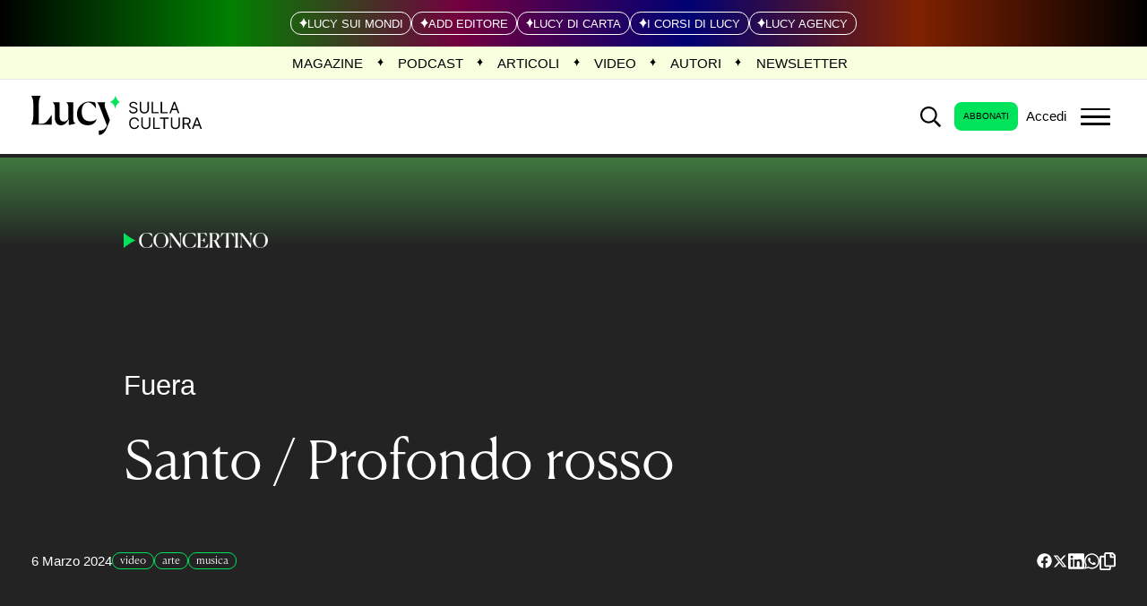

--- FILE ---
content_type: text/html; charset=UTF-8
request_url: https://lucysullacultura.com/video/concertino/santo-profondo-rosso/
body_size: 23457
content:
<!doctype html><html lang="it-IT"><head><meta charset="UTF-8" /><meta name="viewport" content="width=device-width, initial-scale=1" /><script>document.documentElement.className = 'js';</script><meta name="generator" content="Schiavone & Guga - Consulenti Wordpress Torino" /><meta name="copyright" content="Lucy" /><meta name="theme-color" content="" /><meta name="msapplication-navbutton-color" content=""><meta name="apple-mobile-web-app-capable" content="yes"><meta name="apple-mobile-web-app-status-bar-style" content="black-translucent"><link rel="preconnect" href="https://fonts.googleapis.com"><link rel="preconnect" href="https://fonts.gstatic.com" crossorigin><link href="https://fonts.googleapis.com/css2?family=Manrope:wght@400;700&display=swap" rel="stylesheet"><script data-cookieconsent="ignore">var canvaCurrentPageUri = "https://lucysullacultura.com/video/concertino/santo-profondo-rosso"; var canvaCoreJsUri = "https://lucysullacultura.com/wp-content/themes/Canva-LucySullaCultura/core/assets/js/"; var canvaProjectJsUri = "https://lucysullacultura.com/wp-content/themes/Canva-LucySullaCultura/project/assets/js/";</script><meta name='robots' content='index, follow, max-image-preview:large, max-snippet:-1, max-video-preview:-1' /><style>img:is([sizes="auto" i],[sizes^="auto," i]){contain-intrinsic-size:3000px 1500px}</style><link rel="preconnect" href="//cdn.jsdelivr.net" crossorigin /><link rel="preload" as="style" href="https://lucysullacultura.com/wp-content/themes/Canva-LucySullaCultura/project/assets/fonts/site-fonts.css" crossorigin fetchpriority="high" /><link rel="preload" as="style" href="https://lucysullacultura.com/wp-content/themes/Canva-LucySullaCultura/project/assets/css/frontend.min.css" crossorigin fetchpriority="high" /><title>Santo / Profondo rosso - Lucy</title><link rel="canonical" href="https://lucysullacultura.com/video/concertino/santo-profondo-rosso/" /><meta property="og:locale" content="it_IT" /><meta property="og:type" content="article" /><meta property="og:title" content="Santo / Profondo rosso - Lucy" /><meta property="og:description" content="Come recita il titolo di una loro raccolta, &quot;Nuovo Vintage&quot;, la musica dei Fuera è un ossimoro ammaliante in cui la freschezza delle produzioni convive con i riferimenti ai dischi del passato. Il gruppo è passato a trovarci nella redazione di Lucy e ha suonato per noi due brani arrangiati con questa miscela unica." /><meta property="og:url" content="https://lucysullacultura.com/video/concertino/santo-profondo-rosso/" /><meta property="og:site_name" content="Lucy" /><meta property="article:publisher" content="https://www.facebook.com/lucysullacultura" /><meta property="article:published_time" content="2024-03-06T08:44:24+00:00" /><meta property="article:modified_time" content="2025-11-16T09:13:10+00:00" /><meta property="og:image" content="https://lucysullacultura.com/wp-content/uploads/2024/03/LUCY_CONCERTINO_Fuera.png" /><meta property="og:image:width" content="1024" /><meta property="og:image:height" content="576" /><meta property="og:image:type" content="image/png" /><meta name="author" content="EmilianoCeresi" /><meta name="twitter:card" content="summary_large_image" /><meta name="twitter:label1" content="Scritto da" /><meta name="twitter:data1" content="EmilianoCeresi" /><script type="application/ld+json" class="yoast-schema-graph">{"@context":"https://schema.org","@graph":[{"@type":"Article","@id":"https://lucysullacultura.com/video/concertino/santo-profondo-rosso/#article","isPartOf":{"@id":"https://lucysullacultura.com/video/concertino/santo-profondo-rosso/"},"author":{"name":"EmilianoCeresi","@id":"https://lucysullacultura.com/#/schema/person/c30312e72c89fe8ccf7a3233df515d2d"},"headline":"Santo / Profondo rosso","datePublished":"2024-03-06T08:44:24+00:00","dateModified":"2025-11-16T09:13:10+00:00","mainEntityOfPage":{"@id":"https://lucysullacultura.com/video/concertino/santo-profondo-rosso/"},"wordCount":3,"publisher":{"@id":"https://lucysullacultura.com/#organization"},"image":{"@id":"https://lucysullacultura.com/video/concertino/santo-profondo-rosso/#primaryimage"},"thumbnailUrl":"https://lucysullacultura.com/wp-content/uploads/2024/03/LUCY_CONCERTINO_Fuera.png","keywords":["arte","musica"],"articleSection":["Video"],"inLanguage":"it-IT"},{"@type":"WebPage","@id":"https://lucysullacultura.com/video/concertino/santo-profondo-rosso/","url":"https://lucysullacultura.com/video/concertino/santo-profondo-rosso/","name":"Santo / Profondo rosso - Lucy","isPartOf":{"@id":"https://lucysullacultura.com/#website"},"primaryImageOfPage":{"@id":"https://lucysullacultura.com/video/concertino/santo-profondo-rosso/#primaryimage"},"image":{"@id":"https://lucysullacultura.com/video/concertino/santo-profondo-rosso/#primaryimage"},"thumbnailUrl":"https://lucysullacultura.com/wp-content/uploads/2024/03/LUCY_CONCERTINO_Fuera.png","datePublished":"2024-03-06T08:44:24+00:00","dateModified":"2025-11-16T09:13:10+00:00","breadcrumb":{"@id":"https://lucysullacultura.com/video/concertino/santo-profondo-rosso/#breadcrumb"},"inLanguage":"it-IT","potentialAction":[{"@type":"ReadAction","target":["https://lucysullacultura.com/video/concertino/santo-profondo-rosso/"]}]},{"@type":"ImageObject","inLanguage":"it-IT","@id":"https://lucysullacultura.com/video/concertino/santo-profondo-rosso/#primaryimage","url":"https://lucysullacultura.com/wp-content/uploads/2024/03/LUCY_CONCERTINO_Fuera.png","contentUrl":"https://lucysullacultura.com/wp-content/uploads/2024/03/LUCY_CONCERTINO_Fuera.png","width":1920,"height":1080,"caption":"2024/03/LUCY_CONCERTINO_Fuera.png"},{"@type":"BreadcrumbList","@id":"https://lucysullacultura.com/video/concertino/santo-profondo-rosso/#breadcrumb","itemListElement":[{"@type":"ListItem","position":1,"name":"Home","item":"https://lucysullacultura.com"},{"@type":"ListItem","position":2,"name":"Santo / Profondo rosso"}]},{"@type":"WebSite","@id":"https://lucysullacultura.com/#website","url":"https://lucysullacultura.com/","name":"Lucy - Sulla cultura.","description":"sul Mondo","publisher":{"@id":"https://lucysullacultura.com/#organization"},"alternateName":"Lucy","potentialAction":[{"@type":"SearchAction","target":{"@type":"EntryPoint","urlTemplate":"https://lucysullacultura.com/?s={search_term_string}"},"query-input":{"@type":"PropertyValueSpecification","valueRequired":true,"valueName":"search_term_string"}}],"inLanguage":"it-IT"},{"@type":"Organization","@id":"https://lucysullacultura.com/#organization","name":"Lucy - Sulla cultura.","alternateName":"Lucy","url":"https://lucysullacultura.com/","logo":{"@type":"ImageObject","inLanguage":"it-IT","@id":"https://lucysullacultura.com/#/schema/logo/image/","url":"https://lucysullacultura.com/wp-content/uploads/2025/07/logo-header.svg","contentUrl":"https://lucysullacultura.com/wp-content/uploads/2025/07/logo-header.svg","width":1,"height":1,"caption":"Lucy - Sulla cultura."},"image":{"@id":"https://lucysullacultura.com/#/schema/logo/image/"},"sameAs":["https://www.facebook.com/lucysullacultura","https://www.instagram.com/lucy.sullacultura/","https://www.youtube.com/channel/UCqgoy_2ojEKoTXmfc1XIGrQ"]},{"@type":"Person","@id":"https://lucysullacultura.com/#/schema/person/c30312e72c89fe8ccf7a3233df515d2d","name":"EmilianoCeresi","image":{"@type":"ImageObject","inLanguage":"it-IT","@id":"https://lucysullacultura.com/#/schema/person/image/","url":"https://secure.gravatar.com/avatar/78732801230c6bc22c017f671dcaaae927ac76e69100c01aadc94179561088b2?s=96&d=mm&r=g","contentUrl":"https://secure.gravatar.com/avatar/78732801230c6bc22c017f671dcaaae927ac76e69100c01aadc94179561088b2?s=96&d=mm&r=g","caption":"EmilianoCeresi"}}]}</script><link rel='dns-prefetch' href='//cdn.jsdelivr.net' /><style id='jetpack-sharing-buttons-style-inline-css'>.jetpack-sharing-buttons__services-list{display:flex;flex-direction:row;flex-wrap:wrap;gap:0;list-style-type:none;margin:5px;padding:0}.jetpack-sharing-buttons__services-list.has-small-icon-size{font-size:12px}.jetpack-sharing-buttons__services-list.has-normal-icon-size{font-size:16px}.jetpack-sharing-buttons__services-list.has-large-icon-size{font-size:24px}.jetpack-sharing-buttons__services-list.has-huge-icon-size{font-size:36px}@media print{.jetpack-sharing-buttons__services-list{display:none!important}}.editor-styles-wrapper .wp-block-jetpack-sharing-buttons{gap:0;padding-inline-start:0}ul.jetpack-sharing-buttons__services-list.has-background{padding:1.25em 2.375em}</style><link rel='stylesheet' id='sib-front-css-css' href='https://lucysullacultura.com/wp-content/plugins/mailin/css/mailin-front.css' media='all' /><link rel='stylesheet' id='primary-font-google-preload-css' href='https://lucysullacultura.com/wp-content/themes/Canva-LucySullaCultura/project/assets/fonts/site-fonts.css' media='all' /><link rel='stylesheet' id='canva-core-min-preload-css' href='https://lucysullacultura.com/wp-content/themes/Canva-LucySullaCultura/project/assets/css/frontend.min.css?last_time=1768227874' media='all' /><script async data-cookieconsent="ignore" src="//cdn.jsdelivr.net/npm/photoswipe@5.4.4/dist/umd/photoswipe.umd.min.js" id="photoswipe-async-js"></script><script async data-cookieconsent="ignore" src="//cdn.jsdelivr.net/npm/photoswipe@5.4.4/dist/umd/photoswipe-lightbox.umd.min.js" id="photoswipeui-async-js"></script><script src="//cdn.jsdelivr.net/npm/swiper@11.1.1/swiper-bundle.min.js" id="swiper-js"></script><script src="//cdn.jsdelivr.net/npm/jquery@3.7.1/dist/jquery.min.js" id="jquery-js"></script><script id="jquery-js-after">jQuery(document).ready(function($) {// Gestisce click sui banner con data-banner-slug
$(document).on('click', '[data-banner-slug]', function(e) {e.preventDefault();var bannerSlug = $(this).data('banner-slug');var postId = $(this).data('post-id') || 0;var clickedElement = $(this);// Richiesta AJAX
$.ajax({url: 'https://lucysullacultura.com/wp-admin/admin-ajax.php',
type: 'POST',data: {action: 'track_banner_click',post_id: postId,banner_slug: bannerSlug,nonce: '315b477385'
},success: function(response) {if (response.success && response.data.redirect_url) {const divEl = document.createElement('a');divEl.innerHTML = response.data.redirect_url;const decodedUrl = divEl.text;window.open(decodedUrl, '_blank');} else {console.error('Banner click tracking failed:', response);}},error: function(xhr, status, error) {console.error('AJAX error:', error);// In caso di errore, prova comunque a fare il redirect se c'è un href
var fallbackUrl = clickedElement.attr('href');if (fallbackUrl) {window.open(fallbackUrl, '_blank');}}});});});</script><script id="sib-front-js-js-extra">var sibErrMsg = {"invalidMail":"Please fill out valid email address","requiredField":"Please fill out required fields","invalidDateFormat":"Please fill out valid date format","invalidSMSFormat":"Please fill out valid phone number"};var ajax_sib_front_object = {"ajax_url":"https:\/\/lucysullacultura.com\/wp-admin\/admin-ajax.php","ajax_nonce":"4ee0bc4aa8","flag_url":"https:\/\/lucysullacultura.com\/wp-content\/plugins\/mailin\/img\/flags\/"};</script><script src="https://lucysullacultura.com/wp-content/plugins/mailin/js/mailin-front.js" id="sib-front-js-js"></script><link rel="https://api.w.org/" href="https://lucysullacultura.com/wp-json/" /><link rel="alternate" title="JSON" type="application/json" href="https://lucysullacultura.com/wp-json/wp/v2/posts/35085" /><link rel="alternate" title="oEmbed (JSON)" type="application/json+oembed" href="https://lucysullacultura.com/wp-json/oembed/1.0/embed?url=https%3A%2F%2Flucysullacultura.com%2Fvideo%2Fconcertino%2Fsanto-profondo-rosso" /><link rel="alternate" title="oEmbed (XML)" type="text/xml+oembed" href="https://lucysullacultura.com/wp-json/oembed/1.0/embed?url=https%3A%2F%2Flucysullacultura.com%2Fvideo%2Fconcertino%2Fsanto-profondo-rosso&#038;format=xml" /><meta name="generator" content="performance-lab 4.0.1; plugins: webp-uploads"><meta name="generator" content="webp-uploads 2.6.0"><link id="_preload_product_640w" rel="preload" as="image" href="https://lucysullacultura.com/wp-content/uploads/2024/03/LUCY_CONCERTINO_Fuera-640x360.png" media="(min-width: 120px) and (max-width: 639px)"><link id="_preload_product_640w" rel="preload" as="image" href="https://lucysullacultura.com/wp-content/uploads/2024/03/LUCY_CONCERTINO_Fuera-960x540.png" media="(min-width: 640px) and (max-width: 959px)"><link id="_preload_product_640w" rel="preload" as="image" href="https://lucysullacultura.com/wp-content/uploads/2024/03/LUCY_CONCERTINO_Fuera-1280x720.png" media="(min-width: 960px) and (max-width: 1279px)"><link id="_preload_product_640w" rel="preload" as="image" href="https://lucysullacultura.com/wp-content/uploads/2024/03/LUCY_CONCERTINO_Fuera.png" media="(min-width: 1280px)"><script type="text/javascript" src="https://cdn.brevo.com/js/sdk-loader.js" async></script><script type="text/javascript">window.Brevo = window.Brevo || [];window.Brevo.push(['init', {"client_key":"ub1hai5oavsu1gltl0ey4dt7","email_id":null,"push":{"customDomain":"https:\/\/lucysullacultura.com\/wp-content\/plugins\/mailin\/"},"service_worker_url":"sw.js?key=${key}","frame_url":"brevo-frame.html"}]);</script><link rel="icon" href="https://lucysullacultura.com/wp-content/uploads/2022/12/favicon.png"><style>.wp-admin #wpadminbar #wp-admin-bar-site-name>.ab-item:before{content:'';background-image:url('https://lucysullacultura.com/wp-content/uploads/2022/12/favicon-150x150.png') !important;background-position:center;background-size:contain;background-repeat:no-repeat;height:20px;width:20px;top:50%;transform:translateY(-50%)}@media screen and (max-width:782px){.wp-admin #wpadminbar #wp-admin-bar-site-name>.ab-item:before{height:70%;width:70%}}</style><style id="canva-css-inline">:root{--color-server-current:#dd3333;--color-server-2:#eeee22;--color-server-3:#dd9933}#wp-admin-bar-server-current > a{background:var(--color-server-current)}#wp-admin-bar-server-2 a::before{background:var(--color-server-2)}#wp-admin-bar-server-3 a::before{background:var(--color-server-3)}</style><style id="dynamic-css-vars"></style><script class="_iub_cs_activate-inline">// NEW PSO Style
['mousemove', 'touchstart'].forEach(function(e) {window.addEventListener(e, function(event) {(function(w, d, s, l, i) {w[l] = w[l] || [];w[l].push({'gtm.start': new Date().getTime(),event: 'gtm.js'
});var f = d.getElementsByTagName(s)[0],j = d.createElement(s),dl = l != 'dataLayer' ? '&l=' + l : '';j.async = true;j.src = 'https://www.googletagmanager.com/gtm.js?id=' + i + dl;
f.parentNode.insertBefore(j, f);})(window, document, 'script', 'dataLayer', 'GTM-W2LMF3F');console.log('GTM loaded');}, {once: true
});});</script></head><body id="canva-body" class="wp-singular post-template-default single single-post postid-35085 single-format-standard wp-embed-responsive wp-theme-Canva-LucySullaCultura cat-video" data-scrolled-px="200" data-notice-wrap-duration="400"><noscript><iframe src="https://www.googletagmanager.com/ns.html?id=GTM-W2LMF3F"height="0" width="0" style="display:none;visibility:hidden"></iframe></noscript><nav class="_nav-dsk hide lg:block sticky " role="navigation" aria-label="Navigazione principale"><div class="_notice-wrap-before-menu _js-open"><div class=" _banner-link _layer-wrap isdark"><div class=" _scroll-bar overflow-x-scroll lg:overflow-visible _main-section py-4 lg:py-3 "><div class="wp-block-columns _layer-content relative"><div class="wp-block-column col-span-12 flex md:justify-center items-center gap-6"><a href="https://lucysuimondi.com/?utm_source=lucysullacultura&#038;utm_medium=barra-galassia" target="_blank"><div class=" _link-wrap _mondi flex items-center gap-1 _tooltip-barra-galassia tooltip "><figure id="media-47027" class="w-2 h-3 relative" data-url="https://lucysullacultura.com/wp-content/uploads/2025/07/icon-diamond-wht.svg" data-size="x" ><img decoding="auto" class="_no-translate absolute w-full h-full object-center object-contain" loading="lazy" src="https://lucysullacultura.com/wp-content/uploads/2025/07/icon-diamond-wht.svg" srcset="https://lucysullacultura.com/wp-content/uploads/2025/07/icon-diamond-wht.svg 640w, https://lucysullacultura.com/wp-content/uploads/2025/07/icon-diamond-wht.svg 1280w, " sizes="(max-width: 640px) 640px, 100vw" alt="Icon Diamond Wht" title="Icon Diamond Wht" style="" width="100%" height="100%" fetchpriority="low" /> <figcaption class="image-caption block hidden">Icon Diamond Wht</figcaption></figure><html><body><p class="_link">Lucy sui mondi</p></body></html><div class=" tooltiptext tooltip-bottom isdark"><html><body><p class="has-text-align-center fs-xs mb-0">Lucy sui mondi è una rivista multimediale che si occupa di divulgare conoscenza e fare formazione, attingendo da voci di tutti i mondi, reali o possibili. Direzione editoriale di Telmo Pievani</p></body></html></div></div></a><a href="https://addeditore.it/?utm_source=lucysullacultura&#038;utm_medium=barra-galassia" target="_blank"><div class=" _link-wrap _add flex items-center gap-1 _tooltip-barra-galassia tooltip "><figure id="media-47027" class="w-2 h-3 relative" data-url="https://lucysullacultura.com/wp-content/uploads/2025/07/icon-diamond-wht.svg" data-size="x" ><img decoding="auto" class="_no-translate absolute w-full h-full object-center object-contain" loading="lazy" src="https://lucysullacultura.com/wp-content/uploads/2025/07/icon-diamond-wht.svg" srcset="https://lucysullacultura.com/wp-content/uploads/2025/07/icon-diamond-wht.svg 640w, https://lucysullacultura.com/wp-content/uploads/2025/07/icon-diamond-wht.svg 1280w, " sizes="(max-width: 640px) 640px, 100vw" alt="Icon Diamond Wht" title="Icon Diamond Wht" style="" width="100%" height="100%" fetchpriority="low" /> <figcaption class="image-caption block hidden">Icon Diamond Wht</figcaption></figure><html><body><p class="_link">Add Editore</p></body></html><div class=" tooltiptext tooltip-bottom isdark"><html><body><p class="has-text-align-center fs-xs mb-0">Pubblichiamo saggi, fumetti, libri di sport e sull&#8217;asia. Raccontiamo la contemporaneità, parliamo di diritti, società, futuro, politica, economia e storia</p></body></html></div></div></a><a href="https://addeditore.it/autori/lucy/?utm_source=lucysullacultura&#038;utm_medium=barra-galassia" target="_blank"><div class=" _link-wrap _carta flex items-center gap-1 _tooltip-barra-galassia tooltip "><figure id="media-47027" class="w-2 h-3 relative" data-url="https://lucysullacultura.com/wp-content/uploads/2025/07/icon-diamond-wht.svg" data-size="x" ><img decoding="auto" class="_no-translate absolute w-full h-full object-center object-contain" loading="lazy" src="https://lucysullacultura.com/wp-content/uploads/2025/07/icon-diamond-wht.svg" srcset="https://lucysullacultura.com/wp-content/uploads/2025/07/icon-diamond-wht.svg 640w, https://lucysullacultura.com/wp-content/uploads/2025/07/icon-diamond-wht.svg 1280w, " sizes="(max-width: 640px) 640px, 100vw" alt="Icon Diamond Wht" title="Icon Diamond Wht" style="" width="100%" height="100%" fetchpriority="low" /> <figcaption class="image-caption block hidden">Icon Diamond Wht</figcaption></figure><html><body><p class="_link">Lucy di Carta</p></body></html><div class=" tooltiptext tooltip-bottom isdark"><html><body><p class="has-text-align-center fs-xs mb-0">Lucy sulla cultura e Lucy sui mondi prendono forma anche su carta due volte l’anno, a maggio e a novembre. Ogni numero ruota attorno a un tema centrale, approfondito attraverso articoli, racconti, interviste, reportage, rubriche, immagini, poesie e visioni d’autore..</p></body></html></div></div></a><a href="https://icorsidilucy.it/?utm_source=lucysullacultura&#038;utm_medium=barra-galassia" target="_blank"><div class=" _link-wrap _corsi flex items-center gap-1 _tooltip-barra-galassia tooltip "><figure id="media-47027" class="w-2 h-3 relative" data-url="https://lucysullacultura.com/wp-content/uploads/2025/07/icon-diamond-wht.svg" data-size="x" ><img decoding="auto" class="_no-translate absolute w-full h-full object-center object-contain" loading="lazy" src="https://lucysullacultura.com/wp-content/uploads/2025/07/icon-diamond-wht.svg" srcset="https://lucysullacultura.com/wp-content/uploads/2025/07/icon-diamond-wht.svg 640w, https://lucysullacultura.com/wp-content/uploads/2025/07/icon-diamond-wht.svg 1280w, " sizes="(max-width: 640px) 640px, 100vw" alt="Icon Diamond Wht" title="Icon Diamond Wht" style="" width="100%" height="100%" fetchpriority="low" /> <figcaption class="image-caption block hidden">Icon Diamond Wht</figcaption></figure><html><body><p class="_link">i corsi di Lucy</p></body></html><div class=" tooltiptext tooltip-bottom isdark"><html><body><p class="has-text-align-center fs-xs mb-0"><em>I corsi di Lucy</em> è un progetto formativo multimediale dinamico, nato dal desiderio di creare conoscenza e ispirare nuove connessioni tra docenti e classi. </p></body></html></div></div></a><a href="https://lucyagency.it/?utm_source=lucysullacultura&#038;utm_medium=barra-galassia" target="_blank"><div class=" _link-wrap _agency flex items-center gap-1 _tooltip-barra-galassia tooltip "><figure id="media-47027" class="w-2 h-3 relative" data-url="https://lucysullacultura.com/wp-content/uploads/2025/07/icon-diamond-wht.svg" data-size="x" ><img decoding="auto" class="_no-translate absolute w-full h-full object-center object-contain" loading="lazy" src="https://lucysullacultura.com/wp-content/uploads/2025/07/icon-diamond-wht.svg" srcset="https://lucysullacultura.com/wp-content/uploads/2025/07/icon-diamond-wht.svg 640w, https://lucysullacultura.com/wp-content/uploads/2025/07/icon-diamond-wht.svg 1280w, " sizes="(max-width: 640px) 640px, 100vw" alt="Icon Diamond Wht" title="Icon Diamond Wht" style="" width="100%" height="100%" fetchpriority="low" /> <figcaption class="image-caption block hidden">Icon Diamond Wht</figcaption></figure><html><body><p class="_link">Lucy Agency</p></body></html><div class=" tooltiptext tooltip-bottom isdark"><html><body><p class="has-text-align-center fs-xs mb-0">Lucy agency è un’agenzia culturale di Lucy editore, concessionaria esclusiva delle riviste multimediali <em>Lucy sulla cultura</em> e <em>Lucy sui mondi</em>; ideatrice e promotrice del progetto formativo <em>i corsi di Lucy</em> e del progetto territoriale <em>I festival di Lucy.</em></p></body></html></div></div></a></div></div></div><div class=" _layer-filter "></div></div></div><div class="_menu-aux-wrap _main-section py-0 bg-secondary-100 border-b border-gray-200 "><div class="_menu-aux flex items-center justify-center"><ul class="_menu-aux-center menu flex items-center"><li id="menu-item-31106" class="menu-item menu-item-type-post_type menu-item-object-page menu-item-31106"><a href="https://lucysullacultura.com/magazine/">Magazine</a></li><li id="menu-item-31105" class="menu-item menu-item-type-post_type menu-item-object-page menu-item-31105"><a href="https://lucysullacultura.com/podcast/">Podcast</a></li><li id="menu-item-31104" class="menu-item menu-item-type-post_type menu-item-object-page menu-item-31104"><a href="https://lucysullacultura.com/articoli/">Articoli</a></li><li id="menu-item-31107" class="menu-item menu-item-type-post_type menu-item-object-page menu-item-31107"><a href="https://lucysullacultura.com/video/">Video</a></li><li id="menu-item-31108" class="menu-item menu-item-type-post_type menu-item-object-page menu-item-31108"><a href="https://lucysullacultura.com/autori/">Autori</a></li><li id="menu-item-31217" class="menu-item menu-item-type-post_type menu-item-object-page menu-item-31217"><a href="https://lucysullacultura.com/le-newsletter-di-lucy/">Newsletter</a></li></ul></div></div><div class="_menu-dsk-wrap _main-section py-0 "><div class="_menu-dsk flex items-center justify-between max-w-row mx-auto"><ul class="_menu-dsk-left menu flex items-center"><li class="menu-item-logo cursor-pointer"><a class="logo" href="https://lucysullacultura.com" aria-label="Home Page"><div class="_nav-logo-wrap header"><figure id="media-47025" class="_nav-logo-figure _logo-light" data-url="https://lucysullacultura.com/wp-content/uploads/2025/07/logo-header.svg" data-size="x" width="100%" height="100%"><img class="_no-translate logo" src="https://lucysullacultura.com/wp-content/uploads/2025/07/logo-header.svg" alt="Logo Header" title="Logo Header" style="" width="100%" height="100%" fetchpriority="high" /> <figcaption class="image-caption block hidden">Logo Header</figcaption></figure></div></a></li></ul><ul class="_menu-dsk-right menu flex items-center"><li class="menu-item-icon menu-item-icon-search cursor-pointer _js-trigger-modal-open _js-apply-_modal-type-island _js-apply-_modal-search _js-tmp-fn-modal-search-footer-html"><a class="_search-icon-modal cursor-pointer"><svg xmlns="http://www.w3.org/2000/svg" viewbox="0 0 512 512" class="_icon search fill-current"><path d="M508.5 468.9L387.1 347.5c-2.3-2.3-5.3-3.5-8.5-3.5h-13.2c31.5-36.5 50.6-84 50.6-136C416 93.1 322.9 0 208 0S0 93.1 0 208s93.1 208 208 208c52 0 99.5-19.1 136-50.6v13.2c0 3.2 1.3 6.2 3.5 8.5l121.4 121.4c4.7 4.7 12.3 4.7 17 0l22.6-22.6c4.7-4.7 4.7-12.3 0-17zM208 368c-88.4 0-160-71.6-160-160S119.6 48 208 48s160 71.6 160 160-71.6 160-160 160z"></path></svg></a></li><li class="menu-item-icon _menu-btn"> <a class="btn-primary" href="https://lucysullacultura.com/registrazione/" aria-label="login" title="Registrati">Abbonati</a></li><li class="menu-item-icon"><div class="hidden"> <form class="_lucycentrale-login" action="https://store.lucyonline.it/oauth/authorize?response_type=code&client_id=svdDTMsnl5ccVVgNSzSi1QsguI77R9GDJ1Ni0wL1&redirect_uri=https://lucysullacultura.com/wp-admin/admin-ajax.php?action=sso_auth&state=https://lucysullacultura.com/video/concertino/santo-profondo-rosso" method="POST"> <button class="_js-login-user"> <svg xmlns="http://www.w3.org/2000/svg" viewBox="0 0 496 512" class="w-10 h-10 cursor-pointer _icon icon-user-circle fill-current _login-user"> <path d="M248 104c-53 0-96 43-96 96s43 96 96 96 96-43 96-96-43-96-96-96zm0 144c-26.5 0-48-21.5-48-48s21.5-48 48-48 48 21.5 48 48-21.5 48-48 48zm0-240C111 8 0 119 0 256s111 248 248 248 248-111 248-248S385 8 248 8zm0 448c-49.7 0-95.1-18.3-130.1-48.4 14.9-23 40.4-38.6 69.6-39.5 20.8 6.4 40.6 9.6 60.5 9.6s39.7-3.1 60.5-9.6c29.2 1 54.7 16.5 69.6 39.5-35 30.1-80.4 48.4-130.1 48.4zm162.7-84.1c-24.4-31.4-62.1-51.9-105.1-51.9-10.2 0-26 9.6-57.6 9.6-31.5 0-47.4-9.6-57.6-9.6-42.9 0-80.6 20.5-105.1 51.9C61.9 339.2 48 299.2 48 256c0-110.3 89.7-200 200-200s200 89.7 200 200c0 43.2-13.9 83.2-37.3 115.9z"></path> </svg> </button> </form> <script>document.addEventListener('DOMContentLoaded', function() {const loginFormIcon = document.querySelector('._lucycentrale-login ._js-login-user');if (loginFormIcon) {loginFormIcon.addEventListener('click', function(e) {e.preventDefault();const form = e.currentTarget.closest('._lucycentrale-login');if (form) {form.submit();}});}});</script></div><a class="_js-login-user-trigger cursor-pointer fs-sm">Accedi</a></li><li class="menu-item-icon menu-item-icon-custom1-icon cursor-pointer"></li><li class="menu-item-icon menu-item-icon-hamburger menu-item-icon-hamburger-right _js-modal-time-450 _js-modal-target-dsk-_nav-offc-dsk-right _js-modal-target-mob-_nav-offc-mob-right _js-apply-below-the-top" > <a class="_hamburger cursor-pointer"> <span class="ham-bars-container"><span class="ham-bars"></span></span> </a> </li></ul></div></div><div class="_mega-menu-wrap _js-mega-menu-wrap"></div></nav><nav class="_nav-mob lg:hide sticky " role="navigation" aria-label="Navigazione mobile"><div class="_notice-wrap-before-menu _js-open"><div class=" _banner-link _layer-wrap isdark"><div class=" _scroll-bar overflow-x-scroll lg:overflow-visible _main-section py-4 lg:py-3 "><div class="wp-block-columns _layer-content relative"><div class="wp-block-column col-span-12 flex md:justify-center items-center gap-6"><a href="https://lucysuimondi.com/?utm_source=lucysullacultura&#038;utm_medium=barra-galassia" target="_blank"><div class=" _link-wrap _mondi flex items-center gap-1 _tooltip-barra-galassia tooltip "><figure id="media-47027" class="w-2 h-3 relative" data-url="https://lucysullacultura.com/wp-content/uploads/2025/07/icon-diamond-wht.svg" data-size="x" ><img decoding="auto" class="_no-translate absolute w-full h-full object-center object-contain" loading="lazy" src="https://lucysullacultura.com/wp-content/uploads/2025/07/icon-diamond-wht.svg" srcset="https://lucysullacultura.com/wp-content/uploads/2025/07/icon-diamond-wht.svg 640w, https://lucysullacultura.com/wp-content/uploads/2025/07/icon-diamond-wht.svg 1280w, " sizes="(max-width: 640px) 640px, 100vw" alt="Icon Diamond Wht" title="Icon Diamond Wht" style="" width="100%" height="100%" fetchpriority="low" /> <figcaption class="image-caption block hidden">Icon Diamond Wht</figcaption></figure><html><body><p class="_link">Lucy sui mondi</p></body></html><div class=" tooltiptext tooltip-bottom isdark"><html><body><p class="has-text-align-center fs-xs mb-0">Lucy sui mondi è una rivista multimediale che si occupa di divulgare conoscenza e fare formazione, attingendo da voci di tutti i mondi, reali o possibili. Direzione editoriale di Telmo Pievani</p></body></html></div></div></a><a href="https://addeditore.it/?utm_source=lucysullacultura&#038;utm_medium=barra-galassia" target="_blank"><div class=" _link-wrap _add flex items-center gap-1 _tooltip-barra-galassia tooltip "><figure id="media-47027" class="w-2 h-3 relative" data-url="https://lucysullacultura.com/wp-content/uploads/2025/07/icon-diamond-wht.svg" data-size="x" ><img decoding="auto" class="_no-translate absolute w-full h-full object-center object-contain" loading="lazy" src="https://lucysullacultura.com/wp-content/uploads/2025/07/icon-diamond-wht.svg" srcset="https://lucysullacultura.com/wp-content/uploads/2025/07/icon-diamond-wht.svg 640w, https://lucysullacultura.com/wp-content/uploads/2025/07/icon-diamond-wht.svg 1280w, " sizes="(max-width: 640px) 640px, 100vw" alt="Icon Diamond Wht" title="Icon Diamond Wht" style="" width="100%" height="100%" fetchpriority="low" /> <figcaption class="image-caption block hidden">Icon Diamond Wht</figcaption></figure><html><body><p class="_link">Add Editore</p></body></html><div class=" tooltiptext tooltip-bottom isdark"><html><body><p class="has-text-align-center fs-xs mb-0">Pubblichiamo saggi, fumetti, libri di sport e sull&#8217;asia. Raccontiamo la contemporaneità, parliamo di diritti, società, futuro, politica, economia e storia</p></body></html></div></div></a><a href="https://addeditore.it/autori/lucy/?utm_source=lucysullacultura&#038;utm_medium=barra-galassia" target="_blank"><div class=" _link-wrap _carta flex items-center gap-1 _tooltip-barra-galassia tooltip "><figure id="media-47027" class="w-2 h-3 relative" data-url="https://lucysullacultura.com/wp-content/uploads/2025/07/icon-diamond-wht.svg" data-size="x" ><img decoding="auto" class="_no-translate absolute w-full h-full object-center object-contain" loading="lazy" src="https://lucysullacultura.com/wp-content/uploads/2025/07/icon-diamond-wht.svg" srcset="https://lucysullacultura.com/wp-content/uploads/2025/07/icon-diamond-wht.svg 640w, https://lucysullacultura.com/wp-content/uploads/2025/07/icon-diamond-wht.svg 1280w, " sizes="(max-width: 640px) 640px, 100vw" alt="Icon Diamond Wht" title="Icon Diamond Wht" style="" width="100%" height="100%" fetchpriority="low" /> <figcaption class="image-caption block hidden">Icon Diamond Wht</figcaption></figure><html><body><p class="_link">Lucy di Carta</p></body></html><div class=" tooltiptext tooltip-bottom isdark"><html><body><p class="has-text-align-center fs-xs mb-0">Lucy sulla cultura e Lucy sui mondi prendono forma anche su carta due volte l’anno, a maggio e a novembre. Ogni numero ruota attorno a un tema centrale, approfondito attraverso articoli, racconti, interviste, reportage, rubriche, immagini, poesie e visioni d’autore..</p></body></html></div></div></a><a href="https://icorsidilucy.it/?utm_source=lucysullacultura&#038;utm_medium=barra-galassia" target="_blank"><div class=" _link-wrap _corsi flex items-center gap-1 _tooltip-barra-galassia tooltip "><figure id="media-47027" class="w-2 h-3 relative" data-url="https://lucysullacultura.com/wp-content/uploads/2025/07/icon-diamond-wht.svg" data-size="x" ><img decoding="auto" class="_no-translate absolute w-full h-full object-center object-contain" loading="lazy" src="https://lucysullacultura.com/wp-content/uploads/2025/07/icon-diamond-wht.svg" srcset="https://lucysullacultura.com/wp-content/uploads/2025/07/icon-diamond-wht.svg 640w, https://lucysullacultura.com/wp-content/uploads/2025/07/icon-diamond-wht.svg 1280w, " sizes="(max-width: 640px) 640px, 100vw" alt="Icon Diamond Wht" title="Icon Diamond Wht" style="" width="100%" height="100%" fetchpriority="low" /> <figcaption class="image-caption block hidden">Icon Diamond Wht</figcaption></figure><html><body><p class="_link">i corsi di Lucy</p></body></html><div class=" tooltiptext tooltip-bottom isdark"><html><body><p class="has-text-align-center fs-xs mb-0"><em>I corsi di Lucy</em> è un progetto formativo multimediale dinamico, nato dal desiderio di creare conoscenza e ispirare nuove connessioni tra docenti e classi. </p></body></html></div></div></a><a href="https://lucyagency.it/?utm_source=lucysullacultura&#038;utm_medium=barra-galassia" target="_blank"><div class=" _link-wrap _agency flex items-center gap-1 _tooltip-barra-galassia tooltip "><figure id="media-47027" class="w-2 h-3 relative" data-url="https://lucysullacultura.com/wp-content/uploads/2025/07/icon-diamond-wht.svg" data-size="x" ><img decoding="auto" class="_no-translate absolute w-full h-full object-center object-contain" loading="lazy" src="https://lucysullacultura.com/wp-content/uploads/2025/07/icon-diamond-wht.svg" srcset="https://lucysullacultura.com/wp-content/uploads/2025/07/icon-diamond-wht.svg 640w, https://lucysullacultura.com/wp-content/uploads/2025/07/icon-diamond-wht.svg 1280w, " sizes="(max-width: 640px) 640px, 100vw" alt="Icon Diamond Wht" title="Icon Diamond Wht" style="" width="100%" height="100%" fetchpriority="low" /> <figcaption class="image-caption block hidden">Icon Diamond Wht</figcaption></figure><html><body><p class="_link">Lucy Agency</p></body></html><div class=" tooltiptext tooltip-bottom isdark"><html><body><p class="has-text-align-center fs-xs mb-0">Lucy agency è un’agenzia culturale di Lucy editore, concessionaria esclusiva delle riviste multimediali <em>Lucy sulla cultura</em> e <em>Lucy sui mondi</em>; ideatrice e promotrice del progetto formativo <em>i corsi di Lucy</em> e del progetto territoriale <em>I festival di Lucy.</em></p></body></html></div></div></a></div></div></div><div class=" _layer-filter "></div></div></div><div class="_menu-mob-wrap _main-section py-0"><div class="_menu-mob flex items-center justify-between"><ul class="_menu-mob-left menu flex items-center"><li class="menu-item-logo cursor-pointer"><a class="logo" href="https://lucysullacultura.com" aria-label="Home Page"><div class="_nav-logo-wrap header"><figure id="media-47025" class="_nav-logo-figure _logo-light" data-url="https://lucysullacultura.com/wp-content/uploads/2025/07/logo-header.svg" data-size="x" width="100%" height="100%"><img class="_no-translate logo" src="https://lucysullacultura.com/wp-content/uploads/2025/07/logo-header.svg" alt="Logo Header" title="Logo Header" style="" width="100%" height="100%" fetchpriority="high" /> <figcaption class="image-caption block hidden">Logo Header</figcaption></figure></div></a></li></ul><ul class="_menu-mob-right menu flex items-center"><li class="menu-item-icon menu-item-icon-search cursor-pointer _js-trigger-modal-open _js-apply-_modal-type-island _js-apply-_modal-search _js-tmp-fn-modal-search-footer-html"><a class="_search-icon-modal cursor-pointer"><svg xmlns="http://www.w3.org/2000/svg" viewbox="0 0 512 512" class="_icon search fill-current"><path d="M508.5 468.9L387.1 347.5c-2.3-2.3-5.3-3.5-8.5-3.5h-13.2c31.5-36.5 50.6-84 50.6-136C416 93.1 322.9 0 208 0S0 93.1 0 208s93.1 208 208 208c52 0 99.5-19.1 136-50.6v13.2c0 3.2 1.3 6.2 3.5 8.5l121.4 121.4c4.7 4.7 12.3 4.7 17 0l22.6-22.6c4.7-4.7 4.7-12.3 0-17zM208 368c-88.4 0-160-71.6-160-160S119.6 48 208 48s160 71.6 160 160-71.6 160-160 160z"></path></svg></a></li><li class="menu-item-icon _menu-btn"> <a class="btn-primary" href="https://lucysullacultura.com/registrazione/" aria-label="login" title="Registrati">Abbonati</a></li><li class="menu-item-icon"><div class="hidden"> <form class="_lucycentrale-login" action="https://store.lucyonline.it/oauth/authorize?response_type=code&client_id=svdDTMsnl5ccVVgNSzSi1QsguI77R9GDJ1Ni0wL1&redirect_uri=https://lucysullacultura.com/wp-admin/admin-ajax.php?action=sso_auth&state=https://lucysullacultura.com/video/concertino/santo-profondo-rosso" method="POST"> <button class="_js-login-user"> <svg xmlns="http://www.w3.org/2000/svg" viewBox="0 0 496 512" class="w-10 h-10 cursor-pointer _icon icon-user-circle fill-current _login-user"> <path d="M248 104c-53 0-96 43-96 96s43 96 96 96 96-43 96-96-43-96-96-96zm0 144c-26.5 0-48-21.5-48-48s21.5-48 48-48 48 21.5 48 48-21.5 48-48 48zm0-240C111 8 0 119 0 256s111 248 248 248 248-111 248-248S385 8 248 8zm0 448c-49.7 0-95.1-18.3-130.1-48.4 14.9-23 40.4-38.6 69.6-39.5 20.8 6.4 40.6 9.6 60.5 9.6s39.7-3.1 60.5-9.6c29.2 1 54.7 16.5 69.6 39.5-35 30.1-80.4 48.4-130.1 48.4zm162.7-84.1c-24.4-31.4-62.1-51.9-105.1-51.9-10.2 0-26 9.6-57.6 9.6-31.5 0-47.4-9.6-57.6-9.6-42.9 0-80.6 20.5-105.1 51.9C61.9 339.2 48 299.2 48 256c0-110.3 89.7-200 200-200s200 89.7 200 200c0 43.2-13.9 83.2-37.3 115.9z"></path> </svg> </button> </form> <script>document.addEventListener('DOMContentLoaded', function() {const loginFormIcon = document.querySelector('._lucycentrale-login ._js-login-user');if (loginFormIcon) {loginFormIcon.addEventListener('click', function(e) {e.preventDefault();const form = e.currentTarget.closest('._lucycentrale-login');if (form) {form.submit();}});}});</script></div><a class="_js-login-user-trigger cursor-pointer fs-sm">Accedi</a></li><li class="menu-item-icon menu-item-icon-custom1-icon cursor-pointer"></li><li class="menu-item-icon menu-item-icon-hamburger menu-item-icon-hamburger-right _js-modal-time-450 _js-modal-target-dsk-_nav-offc-dsk-right _js-modal-target-mob-_nav-offc-mob-right _js-apply-below-the-top" > <a class="_hamburger cursor-pointer"> <span class="ham-bars-container"><span class="ham-bars"></span></span> </a> </li></ul></div></div></nav><nav class="_nav-offc-dsk _nav-offc-dsk-left _overlay-offc " role="navigation"><a class="_x-button _modal-close absolute top-4 left-4" aria-label="Chiudi"></a><div class="_menu-offc-dsk"><div class="menu-center flex justify-center items-center "><ul></ul></div></div></nav><nav class="_nav-offc-dsk _nav-offc-dsk-right _overlay-offc " role="navigation"><a class="_x-button _modal-close absolute top-4 right-4" aria-label="Chiudi"></a><div class="_menu-offc-dsk"><div class="menu-center flex justify-center items-center "><ul><div class="_micro-template-loader "> <div class="_menu-hamburger h-screen flex flex-col md:flex-row justify-between gap-y-8 gap-4 overflow-hidden"> <div class="_menu-hamburger-img w-full h-48 md:w-1/2 md:h-full isdark order-2 md:order-1 _tos _tos-slide-r"> <div class="relative w-full h-full"> <div id="media-49279" class="bg-img bg-no-repeat _no-translate bg-cover bg-center rounded-t-lg lg:rounded-l-none lg:rounded-r-lg w-full h-full" style="background-image:url(https://lucysullacultura.com/wp-content/uploads/2025/12/Cover-gennaio-960x540.webp); "></div> <div class="_icon-wrapper absolute z-10"> <figure class="_icon-figure w-12 h-12 relative z-2"> <svg width="1194" height="1522" viewbox="0 0 1194 1522" fill="none" xmlns="http://www.w3.org/2000/svg" class="_icon icon-diamond fill current w-full h-full object-contain object-center absolute"><path d="M0 742.612C0 742.612 531.246 530.274 645.832 0C645.832 0 839.286 651.449 1194 742.612C1194 742.612 810.146 749.074 597 1522C597 1522 536.092 836.191 0 742.612Z" fill="#00E35B"></path></svg> </figure> </div> <div class="_layer-info"> <div class="flex flex-col justify-center items-center h-full w-full"> <div class="uppercase fs-h4 text-body">Magazine</div> <div class="articolo-data fs-xs fw-600 uppercase text-body lh-10 mb-2"> </div> <h1 class="_magazine-name fs-huge fw-700 mb-4">Casa</h1> <a href="https://lucysullacultura.com/numero/case/"> <span class="button primary">Scopri</span> </a> </div> </div> <div class="_layer-filter rounded-t-lg lg:rounded-l-none lg:rounded-r-lg"></div> </div> </div> <div class="_menu-hamburger-content flex-1 w-full md:w-1/2 _main-section pb-0 pt-6 md:py-16 order-1 md:order-2"> <div class="wp-block-columns h-full"> <div class="wp-block-column col-span-12 md:col-span-10 flex flex-col justify-between h-full"> <figure id="media-47025" class="_logo-light" data-url="https://lucysullacultura.com/wp-content/uploads/2025/07/logo-header.svg" data-size="x" width="100%" height="100%"><img decoding="auto" class="_no-translate logo w-36 lg:w-56" src="https://lucysullacultura.com/wp-content/uploads/2025/07/logo-header.svg" alt="Logo Header" title="Logo Header" style="" width="100%" height="100%" fetchpriority="low" /> <figcaption class="image-caption block hidden">Logo Header</figcaption></figure> <div class="_menu-offc-dsk"> <div class="menu-menu-secondario-container"><ul id="menu-menu-secondario-1" class="menu"><li class="menu-item menu-item-type-post_type menu-item-object-page menu-item-31106"><a href="https://lucysullacultura.com/magazine/">Magazine</a></li><li class="menu-item menu-item-type-post_type menu-item-object-page menu-item-31105"><a href="https://lucysullacultura.com/podcast/">Podcast</a></li><li class="menu-item menu-item-type-post_type menu-item-object-page menu-item-31104"><a href="https://lucysullacultura.com/articoli/">Articoli</a></li><li class="menu-item menu-item-type-post_type menu-item-object-page menu-item-31107"><a href="https://lucysullacultura.com/video/">Video</a></li><li class="menu-item menu-item-type-post_type menu-item-object-page menu-item-31108"><a href="https://lucysullacultura.com/autori/">Autori</a></li><li class="menu-item menu-item-type-post_type menu-item-object-page menu-item-31217"><a href="https://lucysullacultura.com/le-newsletter-di-lucy/">Newsletter</a></li></ul></div> <div class="_action-link lg:hidden mt-12 _js-trigger-modal-open _js-pid-30958 _js-apply-_modal-type-island _js-apply-_modal-iscriviti-alla-newsletter text-left"> <a class="button" href="https://dev.lucysullacultura.com/common-blocks/modal-iscriviti-alla-newsletter/"> <div class="_text-wrap "><span class="title ">Iscriviti alla newsletter</span></div> </a> </div> <div class="border-t border-primary pt-4 mt-4"> <a class="_menu-item-logo _agency cursor-pointer" href="https://lucyagency.it/" target="_blank" rel="noopener noreferrer"> <svg width="168" height="32" viewBox="0 0 168 32" fill="none" xmlns="http://www.w3.org/2000/svg"> <g clip-path="url(#clip0_2207_548)"> <path d="M0 23.4437V23.3678C0.604741 22.2016 1.00938 21.1628 1.2117 20.2491C1.41403 19.3354 1.51407 18.1067 1.51407 16.5607V6.88299C1.51407 5.33706 1.41403 4.10612 1.2117 3.19464C1.00938 2.28093 0.604741 1.24211 0 0.0759564V0H7.38139V0.0759564C6.74997 1.24211 6.34088 2.26976 6.1519 3.15666C5.96292 4.04356 5.86732 5.28567 5.86732 6.88299V22.9098L8.7554 22.6819C11.2789 22.5814 12.9197 20.2603 15.8455 15.7721L16.1479 15.8861L16.0568 23.4437H0Z" fill="black" /> <path d="M29.4967 19.1837C28.6896 20.6805 27.8248 21.8601 26.9043 22.7201C25.9839 23.5825 24.8166 24.0136 23.4026 24.0136C21.8129 24.0136 20.6012 23.4373 19.7697 22.2823C18.936 21.1295 18.5202 19.5501 18.5202 17.5462V9.44564C18.5202 7.72099 17.9911 6.36494 16.9305 5.37527V5.29932H22.3065V16.9385C22.3065 19.626 23.4159 20.9709 25.637 20.9709C27.2511 20.9709 28.4762 20.1711 29.3077 18.5738V9.44564C29.3077 7.64503 28.7519 6.28898 27.6424 5.37527V5.29932H33.0918V16.9765C33.0918 18.8776 33.2118 20.1644 33.452 20.8369C33.6921 21.5093 34.139 22.0991 34.7948 22.6062V22.6822L29.4967 23.8997V19.1837Z" fill="black" /> <path d="M51.4029 19.1833C50.2668 22.4025 47.9079 24.0132 44.3239 24.0132C41.7493 24.0132 39.6928 23.1643 38.1542 21.4642C36.6157 19.7664 35.8464 17.5078 35.8464 14.6951C35.8464 11.8825 36.8047 9.5167 38.7234 7.60215C40.6399 5.6876 42.8743 4.73145 45.4222 4.73145C47.3899 4.73145 49.0551 5.06208 50.418 5.72111L50.9094 9.9434L50.5692 10.0194C49.9645 8.95373 49.0996 7.92162 47.9768 6.92078C46.854 5.91994 45.8135 5.41952 44.8531 5.41952C43.2389 5.41952 41.9516 6.10983 40.9934 7.49269C40.0329 8.87554 39.5549 10.7454 39.5549 13.1023C39.5549 15.4592 40.1485 17.4564 41.3336 18.7879C42.5186 20.1193 44.1216 20.7851 46.1404 20.7851C48.3614 20.7851 50.04 20.202 51.1739 19.0358L51.4007 19.1877L51.4029 19.1833Z" fill="black" /> <path d="M62.1104 19.8739L60.0205 25.3071C59.0622 27.7421 58.0773 29.4199 57.0679 30.347C56.0585 31.2719 54.8468 31.8237 53.435 32.0024L53.3594 28.352C56.6388 28.352 58.7599 27.0205 59.7181 24.3576L59.7559 24.2057L54.3799 9.82982C53.6485 7.82815 52.8792 6.34476 52.0721 5.37967V5.30371H58.4308V5.37967C57.7505 6.54582 57.7994 8.16995 58.582 10.2476L61.7613 18.8061" fill="black" /> <path d="M62.1104 5.17397C62.1104 5.17397 65.75 3.69506 66.537 0C66.537 0 67.8621 4.53728 70.2944 5.17397C70.2944 5.17397 67.6642 5.21865 66.2035 10.6026C66.2035 10.6026 65.7855 5.82407 62.1126 5.17397H62.1104Z" fill="#FF5100" /> <path d="M70.8503 16.0427H76.1284L73.4893 8.87372L73.2114 8.17447L74.2964 5.24121H75.6637L80.8196 19.1122C81.5777 21.1742 82.2114 22.3537 83.0673 23.3099V23.359H77.1066V23.3099C77.7181 22.4007 77.8648 20.8056 77.1556 18.8419L76.324 16.5833H70.6546" fill="black" /> <path d="M99.8533 21.0513C98.8017 21.8377 96.505 23.7276 92.4008 23.7276C86.5623 23.7276 82.7983 19.7757 82.7983 14.4721C82.7983 9.16858 86.5846 5.02002 93.0122 5.02002C95.7491 5.02002 97.7034 5.65895 99.1441 6.07671L99.6332 10.3236L99.3886 10.3973C96.9207 6.93457 95.2599 5.53608 92.7187 5.53608C88.4922 5.53608 86.6602 9.36517 86.6602 14.4721C86.6602 19.5791 88.3454 23.2116 92.4274 23.2116C94.8219 23.2116 96.654 21.9583 96.654 19.3825C96.654 17.5171 96.336 16.5833 95.4067 15.1848V15.1356H100.832V15.1848C100.049 16.829 99.8533 17.7382 99.8533 19.9231V21.0535V21.0513Z" fill="black" /> <path d="M115.492 23.3591H102.495V23.3099C103.13 21.7148 103.448 20.7073 103.448 18.7927V9.95499C103.448 8.04045 103.155 7.00833 102.495 5.43782V5.38867H114.418L115.348 9.93042L115.127 10.0041C113.834 8.6548 111.855 6.07675 110.681 6.00303L106.992 5.80643V13.9561H108.8C110.045 13.9561 111.121 12.3856 112.05 11.4518H112.271V17.0011H112.05C111.146 16.1655 110.047 14.4967 108.8 14.4967H106.992V22.9413L110.974 22.7693C112.855 22.6956 115.079 19.9209 116.424 18.0555L116.644 18.1292L115.494 23.3591H115.492Z" fill="black" /> <path d="M119.55 8.23704L119.623 18.2789C119.623 20.5129 120.063 21.5696 121.406 23.3122V23.3613H117.351V23.3122C118.596 21.545 118.987 20.5867 118.987 18.2789V9.04798C118.865 7.37918 118.4 6.66653 117.131 5.44005V5.39091H121.748L131.424 18.2052L131.375 10.4956C131.375 8.16332 130.96 7.18035 129.739 5.43782V5.38867H133.599V5.43782C132.425 7.2295 131.987 8.13874 131.987 10.471V23.3591L131.131 23.4328L119.55 8.23704Z" fill="black" /> <path d="M150.994 21.936C150.48 22.3291 147.817 23.7276 144.373 23.7276C138.703 23.7276 134.746 19.7757 134.746 14.4721C134.746 9.16858 138.924 5.02002 144.715 5.02002C147.379 5.02002 149.504 5.6098 150.896 6.07671L151.385 10.3236L151.165 10.3973C148.697 6.93457 147.11 5.53608 144.495 5.53608C140.195 5.53608 138.608 9.26688 138.608 14.4721C138.608 19.6774 140.489 23.2116 144.397 23.2116C147.623 23.2116 149.382 20.8055 151.263 17.1976L151.483 17.2713L150.994 21.936Z" fill="black" /> <path d="M157.275 23.3099C158.008 21.9114 158.253 21.1496 158.253 19.3088V14.9882L155.027 9.14405C153.975 7.25407 153.268 6.19738 152.266 5.43782V5.38867H158.838V5.43782C158.128 6.00303 158.006 7.52439 158.838 9.07032L161.599 14.1773L163.798 10.2745C165.165 7.86843 164.434 6.22419 163.7 5.43782V5.38867H168V5.43782C166.633 6.61514 165.85 7.74556 164.75 9.73383L161.768 14.9637V19.3088C161.768 21.1251 161.988 21.9606 162.746 23.3099V23.3591H157.273V23.3099H157.275Z" fill="black" /> <path d="M65.8544 23.3722C65.8544 23.3722 69.494 21.8933 70.281 18.1982C70.281 18.1982 71.6061 22.7355 74.0384 23.3722C74.0384 23.3722 71.4083 23.4169 69.9475 28.8009C69.9475 28.8009 69.5296 24.0223 65.8566 23.3722H65.8544Z" fill="#FF5100" /> </g> <defs> <clipPath id="clip0_2207_548"> <rect width="168" height="32" fill="white" /> </clipPath> </defs> </svg> </a> </div> </div> </div> </div> </div> </div></div></ul></div></div></nav><nav class="_nav-offc-mob _nav-offc-mob-left _overlay-offc " role="navigation"><a class="_x-button _modal-close absolute top-4 right-4" aria-label="Chiudi"></a><div class="_menu-offc-mob"><div class="menu-center "><ul></ul></div></div></nav><nav class="_nav-offc-mob _nav-offc-mob-right _overlay-offc " role="navigation"><a class="_x-button _modal-close absolute top-4 right-4" aria-label="Chiudi"></a><div class="_menu-offc-mob"><div class="menu-center "><ul><div class="_micro-template-loader "> <div class="_menu-hamburger h-screen flex flex-col md:flex-row justify-between gap-y-8 gap-4 overflow-hidden"> <div class="_menu-hamburger-img w-full h-48 md:w-1/2 md:h-full isdark order-2 md:order-1 _tos _tos-slide-r"> <div class="relative w-full h-full"> <div id="media-49279" class="bg-img bg-no-repeat _no-translate bg-cover bg-center rounded-t-lg lg:rounded-l-none lg:rounded-r-lg w-full h-full" style="background-image:url(https://lucysullacultura.com/wp-content/uploads/2025/12/Cover-gennaio-960x540.webp); "></div> <div class="_icon-wrapper absolute z-10"> <figure class="_icon-figure w-12 h-12 relative z-2"> <svg width="1194" height="1522" viewbox="0 0 1194 1522" fill="none" xmlns="http://www.w3.org/2000/svg" class="_icon icon-diamond fill current w-full h-full object-contain object-center absolute"><path d="M0 742.612C0 742.612 531.246 530.274 645.832 0C645.832 0 839.286 651.449 1194 742.612C1194 742.612 810.146 749.074 597 1522C597 1522 536.092 836.191 0 742.612Z" fill="#00E35B"></path></svg> </figure> </div> <div class="_layer-info"> <div class="flex flex-col justify-center items-center h-full w-full"> <div class="uppercase fs-h4 text-body">Magazine</div> <div class="articolo-data fs-xs fw-600 uppercase text-body lh-10 mb-2"> </div> <h1 class="_magazine-name fs-huge fw-700 mb-4">Casa</h1> <a href="https://lucysullacultura.com/numero/case/"> <span class="button primary">Scopri</span> </a> </div> </div> <div class="_layer-filter rounded-t-lg lg:rounded-l-none lg:rounded-r-lg"></div> </div> </div> <div class="_menu-hamburger-content flex-1 w-full md:w-1/2 _main-section pb-0 pt-6 md:py-16 order-1 md:order-2"> <div class="wp-block-columns h-full"> <div class="wp-block-column col-span-12 md:col-span-10 flex flex-col justify-between h-full"> <figure id="media-47025" class="_logo-light" data-url="https://lucysullacultura.com/wp-content/uploads/2025/07/logo-header.svg" data-size="x" width="100%" height="100%"><img decoding="auto" class="_no-translate logo w-36 lg:w-56" src="https://lucysullacultura.com/wp-content/uploads/2025/07/logo-header.svg" alt="Logo Header" title="Logo Header" style="" width="100%" height="100%" fetchpriority="low" /> <figcaption class="image-caption block hidden">Logo Header</figcaption></figure> <div class="_menu-offc-dsk"> <div class="menu-menu-secondario-container"><ul id="menu-menu-secondario-2" class="menu"><li class="menu-item menu-item-type-post_type menu-item-object-page menu-item-31106"><a href="https://lucysullacultura.com/magazine/">Magazine</a></li><li class="menu-item menu-item-type-post_type menu-item-object-page menu-item-31105"><a href="https://lucysullacultura.com/podcast/">Podcast</a></li><li class="menu-item menu-item-type-post_type menu-item-object-page menu-item-31104"><a href="https://lucysullacultura.com/articoli/">Articoli</a></li><li class="menu-item menu-item-type-post_type menu-item-object-page menu-item-31107"><a href="https://lucysullacultura.com/video/">Video</a></li><li class="menu-item menu-item-type-post_type menu-item-object-page menu-item-31108"><a href="https://lucysullacultura.com/autori/">Autori</a></li><li class="menu-item menu-item-type-post_type menu-item-object-page menu-item-31217"><a href="https://lucysullacultura.com/le-newsletter-di-lucy/">Newsletter</a></li></ul></div> <div class="_action-link lg:hidden mt-12 _js-trigger-modal-open _js-pid-30958 _js-apply-_modal-type-island _js-apply-_modal-iscriviti-alla-newsletter text-left"> <a class="button" href="https://dev.lucysullacultura.com/common-blocks/modal-iscriviti-alla-newsletter/"> <div class="_text-wrap "><span class="title ">Iscriviti alla newsletter</span></div> </a> </div> <div class="border-t border-primary pt-4 mt-4"> <a class="_menu-item-logo _agency cursor-pointer" href="https://lucyagency.it/" target="_blank" rel="noopener noreferrer"> <svg width="168" height="32" viewBox="0 0 168 32" fill="none" xmlns="http://www.w3.org/2000/svg"> <g clip-path="url(#clip0_2207_548)"> <path d="M0 23.4437V23.3678C0.604741 22.2016 1.00938 21.1628 1.2117 20.2491C1.41403 19.3354 1.51407 18.1067 1.51407 16.5607V6.88299C1.51407 5.33706 1.41403 4.10612 1.2117 3.19464C1.00938 2.28093 0.604741 1.24211 0 0.0759564V0H7.38139V0.0759564C6.74997 1.24211 6.34088 2.26976 6.1519 3.15666C5.96292 4.04356 5.86732 5.28567 5.86732 6.88299V22.9098L8.7554 22.6819C11.2789 22.5814 12.9197 20.2603 15.8455 15.7721L16.1479 15.8861L16.0568 23.4437H0Z" fill="black" /> <path d="M29.4967 19.1837C28.6896 20.6805 27.8248 21.8601 26.9043 22.7201C25.9839 23.5825 24.8166 24.0136 23.4026 24.0136C21.8129 24.0136 20.6012 23.4373 19.7697 22.2823C18.936 21.1295 18.5202 19.5501 18.5202 17.5462V9.44564C18.5202 7.72099 17.9911 6.36494 16.9305 5.37527V5.29932H22.3065V16.9385C22.3065 19.626 23.4159 20.9709 25.637 20.9709C27.2511 20.9709 28.4762 20.1711 29.3077 18.5738V9.44564C29.3077 7.64503 28.7519 6.28898 27.6424 5.37527V5.29932H33.0918V16.9765C33.0918 18.8776 33.2118 20.1644 33.452 20.8369C33.6921 21.5093 34.139 22.0991 34.7948 22.6062V22.6822L29.4967 23.8997V19.1837Z" fill="black" /> <path d="M51.4029 19.1833C50.2668 22.4025 47.9079 24.0132 44.3239 24.0132C41.7493 24.0132 39.6928 23.1643 38.1542 21.4642C36.6157 19.7664 35.8464 17.5078 35.8464 14.6951C35.8464 11.8825 36.8047 9.5167 38.7234 7.60215C40.6399 5.6876 42.8743 4.73145 45.4222 4.73145C47.3899 4.73145 49.0551 5.06208 50.418 5.72111L50.9094 9.9434L50.5692 10.0194C49.9645 8.95373 49.0996 7.92162 47.9768 6.92078C46.854 5.91994 45.8135 5.41952 44.8531 5.41952C43.2389 5.41952 41.9516 6.10983 40.9934 7.49269C40.0329 8.87554 39.5549 10.7454 39.5549 13.1023C39.5549 15.4592 40.1485 17.4564 41.3336 18.7879C42.5186 20.1193 44.1216 20.7851 46.1404 20.7851C48.3614 20.7851 50.04 20.202 51.1739 19.0358L51.4007 19.1877L51.4029 19.1833Z" fill="black" /> <path d="M62.1104 19.8739L60.0205 25.3071C59.0622 27.7421 58.0773 29.4199 57.0679 30.347C56.0585 31.2719 54.8468 31.8237 53.435 32.0024L53.3594 28.352C56.6388 28.352 58.7599 27.0205 59.7181 24.3576L59.7559 24.2057L54.3799 9.82982C53.6485 7.82815 52.8792 6.34476 52.0721 5.37967V5.30371H58.4308V5.37967C57.7505 6.54582 57.7994 8.16995 58.582 10.2476L61.7613 18.8061" fill="black" /> <path d="M62.1104 5.17397C62.1104 5.17397 65.75 3.69506 66.537 0C66.537 0 67.8621 4.53728 70.2944 5.17397C70.2944 5.17397 67.6642 5.21865 66.2035 10.6026C66.2035 10.6026 65.7855 5.82407 62.1126 5.17397H62.1104Z" fill="#FF5100" /> <path d="M70.8503 16.0427H76.1284L73.4893 8.87372L73.2114 8.17447L74.2964 5.24121H75.6637L80.8196 19.1122C81.5777 21.1742 82.2114 22.3537 83.0673 23.3099V23.359H77.1066V23.3099C77.7181 22.4007 77.8648 20.8056 77.1556 18.8419L76.324 16.5833H70.6546" fill="black" /> <path d="M99.8533 21.0513C98.8017 21.8377 96.505 23.7276 92.4008 23.7276C86.5623 23.7276 82.7983 19.7757 82.7983 14.4721C82.7983 9.16858 86.5846 5.02002 93.0122 5.02002C95.7491 5.02002 97.7034 5.65895 99.1441 6.07671L99.6332 10.3236L99.3886 10.3973C96.9207 6.93457 95.2599 5.53608 92.7187 5.53608C88.4922 5.53608 86.6602 9.36517 86.6602 14.4721C86.6602 19.5791 88.3454 23.2116 92.4274 23.2116C94.8219 23.2116 96.654 21.9583 96.654 19.3825C96.654 17.5171 96.336 16.5833 95.4067 15.1848V15.1356H100.832V15.1848C100.049 16.829 99.8533 17.7382 99.8533 19.9231V21.0535V21.0513Z" fill="black" /> <path d="M115.492 23.3591H102.495V23.3099C103.13 21.7148 103.448 20.7073 103.448 18.7927V9.95499C103.448 8.04045 103.155 7.00833 102.495 5.43782V5.38867H114.418L115.348 9.93042L115.127 10.0041C113.834 8.6548 111.855 6.07675 110.681 6.00303L106.992 5.80643V13.9561H108.8C110.045 13.9561 111.121 12.3856 112.05 11.4518H112.271V17.0011H112.05C111.146 16.1655 110.047 14.4967 108.8 14.4967H106.992V22.9413L110.974 22.7693C112.855 22.6956 115.079 19.9209 116.424 18.0555L116.644 18.1292L115.494 23.3591H115.492Z" fill="black" /> <path d="M119.55 8.23704L119.623 18.2789C119.623 20.5129 120.063 21.5696 121.406 23.3122V23.3613H117.351V23.3122C118.596 21.545 118.987 20.5867 118.987 18.2789V9.04798C118.865 7.37918 118.4 6.66653 117.131 5.44005V5.39091H121.748L131.424 18.2052L131.375 10.4956C131.375 8.16332 130.96 7.18035 129.739 5.43782V5.38867H133.599V5.43782C132.425 7.2295 131.987 8.13874 131.987 10.471V23.3591L131.131 23.4328L119.55 8.23704Z" fill="black" /> <path d="M150.994 21.936C150.48 22.3291 147.817 23.7276 144.373 23.7276C138.703 23.7276 134.746 19.7757 134.746 14.4721C134.746 9.16858 138.924 5.02002 144.715 5.02002C147.379 5.02002 149.504 5.6098 150.896 6.07671L151.385 10.3236L151.165 10.3973C148.697 6.93457 147.11 5.53608 144.495 5.53608C140.195 5.53608 138.608 9.26688 138.608 14.4721C138.608 19.6774 140.489 23.2116 144.397 23.2116C147.623 23.2116 149.382 20.8055 151.263 17.1976L151.483 17.2713L150.994 21.936Z" fill="black" /> <path d="M157.275 23.3099C158.008 21.9114 158.253 21.1496 158.253 19.3088V14.9882L155.027 9.14405C153.975 7.25407 153.268 6.19738 152.266 5.43782V5.38867H158.838V5.43782C158.128 6.00303 158.006 7.52439 158.838 9.07032L161.599 14.1773L163.798 10.2745C165.165 7.86843 164.434 6.22419 163.7 5.43782V5.38867H168V5.43782C166.633 6.61514 165.85 7.74556 164.75 9.73383L161.768 14.9637V19.3088C161.768 21.1251 161.988 21.9606 162.746 23.3099V23.3591H157.273V23.3099H157.275Z" fill="black" /> <path d="M65.8544 23.3722C65.8544 23.3722 69.494 21.8933 70.281 18.1982C70.281 18.1982 71.6061 22.7355 74.0384 23.3722C74.0384 23.3722 71.4083 23.4169 69.9475 28.8009C69.9475 28.8009 69.5296 24.0223 65.8566 23.3722H65.8544Z" fill="#FF5100" /> </g> <defs> <clipPath id="clip0_2207_548"> <rect width="168" height="32" fill="white" /> </clipPath> </defs> </svg> </a> </div> </div> </div> </div> </div> </div></div></ul></div></div></nav><main class="main"><div class="_single-post bg-gray-700 _video "><div class="_single-post-hero _video _main-section lg:pt-20 pb-0 overflow-hidden isdark"> <div class="wp-block-columns"> <div class="_hero-single-post-video-video wp-block-column col-span-12 lg:col-span-10 lg:col-start-2"> <a href="https://lucysullacultura.com/rubrica/concertino/"> <div style="width: clamp(7.5rem,6.7663rem + 3.2609vw,9.375rem); height: clamp(5.625rem,5.087rem + 2.3913vw,7rem); margin-bottom: 2rem;"> <figure id="media-43483" class="w-full h-full _tos _tos-opacity" data-url="https://lucysullacultura.com/wp-content/uploads/2023/02/video_concertino-bianco.png" data-size="2138x225" ><img class="_no-translate absolute w-full h-full object-contain object-top" loading="lazy" src="https://lucysullacultura.com/wp-content/uploads/2023/02/video_concertino-bianco-960x101.png" srcset="https://lucysullacultura.com/wp-content/uploads/2023/02/video_concertino-bianco-640x67.png 640w, https://lucysullacultura.com/wp-content/uploads/2023/02/video_concertino-bianco-960x101.png 1280w, " sizes="(max-width: 640px) 640px, 100vw" alt="2023/02/video_concertino-bianco.png" title="video_concertino-bianco" style="" width="100%" height="100%" fetchpriority="low" /> <figcaption class="image-caption block hidden">2023/02/video_concertino-bianco.png</figcaption></figure> </div> </a> <div class="autore-wrap inline-block mb-8"> <span class="_autore inline fs-h3 fw-300 lh-10 text-body">Fuera</span> </div> <h1 class="_title fs-huge">Santo / Profondo rosso</h1> </div> </div></div><div class="_single-post-pre-content _main-section isdark bg-gray-700"><div class="wp-block-columns"><div class="wp-block-column col-span-12 flex flex-wrap items-center justify-between gap-4 "><div class="flex flex-wrap items-center gap-8"><div class="_post-date block text-body fs-sm">6 Marzo 2024</div><div class="_post-terms flex flex-wrap items-center gap-2"><a class="_chip" href="https://lucysullacultura.com/video?formato=video">video</a><a class="_chip" href="https://lucysullacultura.com/tag/arte/">arte</a><a class="_chip" href="https://lucysullacultura.com/tag/musica/">musica</a></div></div><div class="share_icon_wrap"><div class="_share-tools flex flex-wrap items-center gap-4"><a href="https://www.facebook.com/sharer.php?u=https%3A%2F%2Flucysullacultura.com%2Fvideo%2Fconcertino%2Fsanto-profondo-rosso" rel="nofollow noopener" target="_blank" class="_share-facebook inline-block"><svg xmlns="http://www.w3.org/2000/svg" viewbox="0 0 512 512" class="_icon facebook w-4 fill-current text-body hover:text-primary transition-colors"><path d="M504 256C504 119 393 8 256 8S8 119 8 256c0 123.78 90.69 226.38 209.25 245V327.69h-63V256h63v-54.64c0-62.15 37-96.48 93.67-96.48 27.14 0 55.52 4.84 55.52 4.84v61h-31.28c-30.8 0-40.41 19.12-40.41 38.73V256h68.78l-11 71.69h-57.78V501C413.31 482.38 504 379.78 504 256z"></path></svg></a><a href="https://x.com/intent/post?url=https%3A%2F%2Flucysullacultura.com%2Fvideo%2Fconcertino%2Fsanto-profondo-rosso" rel="nofollow noopener" target="_blank" class="_share-twitter inline-block"><svg xmlns="http://www.w3.org/2000/svg" height="16" width="16" viewbox="0 0 512 512" class="_icon x-twitter w-4 fill-current text-body hover:text-primary transition-colors"><path d="M389.2 48h70.6L305.6 224.2 487 464H345L233.7 318.6 106.5 464H35.8L200.7 275.5 26.8 48H172.4L272.9 180.9 389.2 48zM364.4 421.8h39.1L151.1 88h-42L364.4 421.8z"></path></svg></a><a href="https://www.linkedin.com/shareArticle?mini=true&url=https%3A%2F%2Flucysullacultura.com%2Fvideo%2Fconcertino%2Fsanto-profondo-rosso" rel="nofollow noopener" target="_blank" class="_share-linkedin inline-block"><svg xmlns="http://www.w3.org/2000/svg" viewbox="0 0 448 512" class="_icon linkedin w-4 fill-current text-body hover:text-primary transition-colors"><path d="M416 32H31.9C14.3 32 0 46.5 0 64.3v383.4C0 465.5 14.3 480 31.9 480H416c17.6 0 32-14.5 32-32.3V64.3c0-17.8-14.4-32.3-32-32.3zM135.4 416H69V202.2h66.5V416zm-33.2-243c-21.3 0-38.5-17.3-38.5-38.5S80.9 96 102.2 96c21.2 0 38.5 17.3 38.5 38.5 0 21.3-17.2 38.5-38.5 38.5zm282.1 243h-66.4V312c0-24.8-.5-56.7-34.5-56.7-34.6 0-39.9 27-39.9 54.9V416h-66.4V202.2h63.7v29.2h.9c8.9-16.8 30.6-34.5 62.9-34.5 67.2 0 79.7 44.3 79.7 101.9V416z"></path></svg></a><a href="https://api.whatsapp.com/send?text=https%3A%2F%2Flucysullacultura.com%2Fvideo%2Fconcertino%2Fsanto-profondo-rosso" rel="nofollow" target="_blank" class="_share-whatsapp inline-block"><svg xmlns="http://www.w3.org/2000/svg" viewbox="0 0 448 512" class="_icon whatsapp w-4 fill-current text-body hover:text-primary transition-colors"><path d="M380.9 97.1C339 55.1 283.2 32 223.9 32c-122.4 0-222 99.6-222 222 0 39.1 10.2 77.3 29.6 111L0 480l117.7-30.9c32.4 17.7 68.9 27 106.1 27h.1c122.3 0 224.1-99.6 224.1-222 0-59.3-25.2-115-67.1-157zm-157 341.6c-33.2 0-65.7-8.9-94-25.7l-6.7-4-69.8 18.3L72 359.2l-4.4-7c-18.5-29.4-28.2-63.3-28.2-98.2 0-101.7 82.8-184.5 184.6-184.5 49.3 0 95.6 19.2 130.4 54.1 34.8 34.9 56.2 81.2 56.1 130.5 0 101.8-84.9 184.6-186.6 184.6zm101.2-138.2c-5.5-2.8-32.8-16.2-37.9-18-5.1-1.9-8.8-2.8-12.5 2.8-3.7 5.6-14.3 18-17.6 21.8-3.2 3.7-6.5 4.2-12 1.4-32.6-16.3-54-29.1-75.5-66-5.7-9.8 5.7-9.1 16.3-30.3 1.8-3.7.9-6.9-.5-9.7-1.4-2.8-12.5-30.1-17.1-41.2-4.5-10.8-9.1-9.3-12.5-9.5-3.2-.2-6.9-.2-10.6-.2-3.7 0-9.7 1.4-14.8 6.9-5.1 5.6-19.4 19-19.4 46.3 0 27.3 19.9 53.7 22.6 57.4 2.8 3.7 39.1 59.7 94.8 83.8 35.2 15.2 49 16.5 66.6 13.9 10.7-1.6 32.8-13.4 37.4-26.4 4.6-13 4.6-24.1 3.2-26.4-1.3-2.5-5-3.9-10.5-6.6z"></path></svg></a><input id="_39ceb46677aac27161e3a276129014c2" style="height:0; width:0; overflow:hidden; position:absolute;padding: 0;margin: 0;left: 0;right: 0;border: 0;" type="text" value="https://lucysullacultura.com/video/concertino/santo-profondo-rosso"><a class="_copy-url inline-block cursor-pointer" onclick="_39ceb46677aac27161e3a276129014c2()" title="Copia link"><svg xmlns="http://www.w3.org/2000/svg" viewbox="0 0 448 512" class="_icon copy w-4 fill-current text-body hover:text-primary transition-colors"><path d="M433.941 65.941l-51.882-51.882A48 48 0 0 0 348.118 0H176c-26.51 0-48 21.49-48 48v48H48c-26.51 0-48 21.49-48 48v320c0 26.51 21.49 48 48 48h224c26.51 0 48-21.49 48-48v-48h80c26.51 0 48-21.49 48-48V99.882a48 48 0 0 0-14.059-33.941zM266 464H54a6 6 0 0 1-6-6V150a6 6 0 0 1 6-6h74v224c0 26.51 21.49 48 48 48h96v42a6 6 0 0 1-6 6zm128-96H182a6 6 0 0 1-6-6V54a6 6 0 0 1 6-6h106v88c0 13.255 10.745 24 24 24h88v202a6 6 0 0 1-6 6zm6-256h-64V48h9.632c1.591 0 3.117.632 4.243 1.757l48.368 48.368a6 6 0 0 1 1.757 4.243V112z"></path></svg></a><script>function _39ceb46677aac27161e3a276129014c2() {var copyText = document.getElementById("_39ceb46677aac27161e3a276129014c2");copyText.select();document.execCommand("copy");alert("Link copiato");}</script></div></div></div></div></div><div class="_single-post-content pt-16 isdark "><div class="_main-section py-0 pb-8"><div class="wp-block-columns"><div class="_single-post-hero-video wp-block-column col-span-12 bg-black items-center relative ratio-16-9"><iframe title="Fuera live: Santo e Profondo rosso | Concertino | Lucy - Sulla cultura" width="640" height="360" src="https://www.youtube.com/embed/4vsj3RWIvcI?feature=oembed" frameborder="0" allow="accelerometer; autoplay; clipboard-write; encrypted-media; gyroscope; picture-in-picture; web-share" referrerpolicy="strict-origin-when-cross-origin" allowfullscreen></iframe></div></div></div><div class="_riassunto lead _section-custom "><div class="border-primary border-t pt-16 pb-8 border-t mt-16"><p class="apply-to-child-fs fs-h2">Come recita il titolo di una loro raccolta, "Nuovo Vintage", la musica dei Fuera è un ossimoro ammaliante in cui la freschezza delle produzioni convive con i riferimenti ai dischi del passato. Il gruppo è passato a trovarci nella redazione di Lucy e ha suonato per noi due brani arrangiati con questa miscela unica.</p></div></div></div><div class="_single-post-autori-section isdark bg-gray-700"><div class="_section-custom"><div class="_autori-wrap flex flex-col gap-8 border-t border-primary py-8"><div class="_bio-autore-wrap flex gap-4"><figure class="_icon-diamond w-6 h-6 relative"><svg width="1194" height="1522" viewbox="0 0 1194 1522" fill="none" xmlns="http://www.w3.org/2000/svg" class="_icon icon-diamond fill-current- w-full h-full object-contain object-center absolute"><path d="M0 742.612C0 742.612 531.246 530.274 645.832 0C645.832 0 839.286 651.449 1194 742.612C1194 742.612 810.146 749.074 597 1522C597 1522 536.092 836.191 0 742.612Z" fill="#00E35B"></path></svg></figure><div class="_dati-autore flex-1"><a href="https://lucysullacultura.com/autore/fuera/"><h4 class="_autore-name fs-h5 lh-12 mb-0">Fuera</h4></a><div class="_autore-bio apply-to-child-fs fs-sm mt-2 max-w-64ch"><p>I Fuera sono un gruppo formato da Mike, Jimmy e Diak. Il loro ultimo disco si intitola <em>CIRCO MEZZALUNA</em> (Sugar, 2022).</p></div></div></div></div></div></div><div class="_main-section bg-gray-700"><div class="wp-block-columns"><div class="wp-block-column col-span-12 md:col-span-10 md:col-start-2 "><div class=" grid grid-cols-12 "><div class=" col-span-12 md:col-span-7 bg-gradient rounded-lg flex flex-col p-8 lg:p-12 "><figure id="media-47037" class="w-6 mb-6 self-center" data-url="https://lucysullacultura.com/wp-content/uploads/2025/04/icon-diamond-yellow.svg" data-size="x" ><img decoding="auto" class="_no-translate " loading="lazy" src="https://lucysullacultura.com/wp-content/uploads/2025/04/icon-diamond-yellow.svg" srcset="https://lucysullacultura.com/wp-content/uploads/2025/04/icon-diamond-yellow.svg 640w, https://lucysullacultura.com/wp-content/uploads/2025/04/icon-diamond-yellow.svg 1280w, " sizes="(max-width: 640px) 640px, 100vw" alt="Icon Diamond Yellow" title="Icon Diamond Yellow" style="" width="100%" height="100%" fetchpriority="low" /> <figcaption class="image-caption block hidden">Icon Diamond Yellow</figcaption></figure><h4 class="wp-block-heading has-text-align-center _toptitle fw-500 fs-h6 mb-4 text-black">Newsletter</h4><h4 class="wp-block-heading has-text-align-center fs-h2 fw-500 text-black">Le vite degli altri</h4><html><body><p class="has-text-align-center fw-500 text-black">Le vite degli altri è una newsletter che racconta di vite che non sono la nostra: vite straordinarie, bizzarre o comunque interessanti.</p></body></html><div class=" border-t border-primary "><html><body><p class="has-text-align-center fs-sm fw-500 pt-2 text-black">La scriviamo noi della redazione di Lucy e arriva nella tua mail la domenica, prima di pranzo o dopo il secondo caffè – dipende dalle tue abitudini.</p></body></html></div><div class="_action-link _js-trigger-modal-open _js-pid-30958 _js-apply-_modal-type-island _js-apply-_modal-iscriviti-alla-newsletter text-left"><a class=" button bg-black text-white w-full rounded-lg " href="https://lucysullacultura.com/common-blocks/modal-iscriviti-alla-newsletter/" ><div class="_text-wrap "><span class="title ">Iscriviti</span></div></a></div></div><div class=" col-span-12 md:col-span-5 rounded-lg h-60 md:h-auto " style="background-image: url(https://lucysullacultura.com/wp-content/uploads/2025/05/cover-newsletter-le-vite-degli-altri.jpg); background-position: center center; background-size: cover;"></div></div></div></div></div></div><div class="_contenuti-correlati bg-gray-700"><div class="bg-gradient rounded-t-lg"><div class="_main-section py-8"><div class="wp-block-columns"><div class="wp-block-column col-span-12"><h4 class="fs-h5 fw-600 uppercase">Contenuti Correlati</h4><div class="_scroller-h-wrap _single-post _scr-t03 _scrollbar-hide _has-arrows hide-scrollbar"><div class="_arrow-left"></div><div class="_scroller-h _tos _tos-slide-u"><div class="_posts-per-term-selector flex gap-4" data-ppts-select="{&quot;post_type&quot;:&quot;post&quot;,&quot;posts_per_page&quot;:6,&quot;post__not_in&quot;:[35085],&quot;orderby&quot;:&quot;date&quot;,&quot;order&quot;:&quot;desc&quot;,&quot;tax_query&quot;:[{&quot;taxonomy&quot;:&quot;category&quot;,&quot;field&quot;:&quot;slug&quot;,&quot;terms&quot;:[&quot;articolo&quot;,&quot;video&quot;,&quot;podcast&quot;]},{&quot;taxonomy&quot;:&quot;rubrica&quot;,&quot;field&quot;:&quot;term_id&quot;,&quot;terms&quot;:[874]}]}" data-ppts-selected-ids="35071|35061|35034|35024|35014|35003" data-ppts-total-posts="10" data-ppts-loaded-posts="6" data-ppts-tmp="card-post-articolo-video-correlato"><a href="https://lucysullacultura.com/video/concertino/if-i-dont-care-walkthrough"><div class="_card _card-post-articolo-video-correlato relative bg-white h-full rounded-lg btn-transition group hover:bg-primary"><div class="_card-img w-full p-4 pb-2"><figure id="media-44883" class="_figure-default ratio-4-3 relative overflow-hidden _tos _tos-opacity" data-url="https://lucysullacultura.com/wp-content/uploads/2023/12/LUCY_CONCERTINO_anyother.png" data-size="3839x2159" ><img class="_no-translate absolute w-full h-full object-cover object-center" loading="lazy" src="https://lucysullacultura.com/wp-content/uploads/2023/12/LUCY_CONCERTINO_anyother-960x540.png" srcset="https://lucysullacultura.com/wp-content/uploads/2023/12/LUCY_CONCERTINO_anyother-640x360.png 640w, https://lucysullacultura.com/wp-content/uploads/2023/12/LUCY_CONCERTINO_anyother-960x540.png 1280w, " sizes="(max-width: 640px) 640px, 100vw" alt="2023/12/LUCY_CONCERTINO_anyother.png" title="LUCY_CONCERTINO_anyother" style="" width="100%" height="100%" fetchpriority="low" /> <figcaption class="image-caption block hidden">2023/12/LUCY_CONCERTINO_anyother.png</figcaption></figure></div><div class="_card-content px-4 pb-4"><div class="autore-wrap inline-block mb-2"><span class="_autore inline fs-xs fw-400 lh-10 text-body uppercase">Any Other</span></div><h4 class="_articolo-title lh-12 mb-4 line-clamp-2">If I Don’t Care / Walkthrough </h4><div class="articolo-data fs-xs fw-400 text-primary group-hover:text-white">12.01.2024</div></div></div></a><a href="https://lucysullacultura.com/video/concertino/moondrone-superman"><div class="_card _card-post-articolo-video-correlato relative bg-white h-full rounded-lg btn-transition group hover:bg-primary"><div class="_card-img w-full p-4 pb-2"><figure id="media-46258" class="_figure-default ratio-4-3 relative overflow-hidden _tos _tos-opacity" data-url="https://lucysullacultura.com/wp-content/uploads/2023/12/concertino_TRUPPI_thumb-sito.png" data-size="3839x2159" ><img class="_no-translate absolute w-full h-full object-cover object-center" loading="lazy" src="https://lucysullacultura.com/wp-content/uploads/2023/12/concertino_TRUPPI_thumb-sito-960x540.png" srcset="https://lucysullacultura.com/wp-content/uploads/2023/12/concertino_TRUPPI_thumb-sito-640x360.png 640w, https://lucysullacultura.com/wp-content/uploads/2023/12/concertino_TRUPPI_thumb-sito-960x540.png 1280w, " sizes="(max-width: 640px) 640px, 100vw" alt="2023/12/concertino_TRUPPI_thumb-sito.png" title="concertino_TRUPPI_thumb-sito" style="" width="100%" height="100%" fetchpriority="low" /> <figcaption class="image-caption block hidden">2023/12/concertino_TRUPPI_thumb-sito.png</figcaption></figure></div><div class="_card-content px-4 pb-4"><div class="autore-wrap inline-block mb-2"><span class="_autore inline fs-xs fw-400 lh-10 text-body uppercase">Giovanni Truppi</span></div><h4 class="_articolo-title lh-12 mb-4 line-clamp-2">Moondrone / Superman</h4><div class="articolo-data fs-xs fw-400 text-primary group-hover:text-white">11.12.2023</div></div></div></a><a href="https://lucysullacultura.com/video/concertino/improvvisazione-algoritmica"><div class="_card _card-post-articolo-video-correlato relative bg-white h-full rounded-lg btn-transition group hover:bg-primary"><div class="_card-img w-full p-4 pb-2"><figure id="media-45981" class="_figure-default ratio-4-3 relative overflow-hidden _tos _tos-opacity" data-url="https://lucysullacultura.com/wp-content/uploads/2023/10/LUCY_CONCERTINO_popx.png" data-size="3839x2159" ><img class="_no-translate absolute w-full h-full object-cover object-center" loading="lazy" src="https://lucysullacultura.com/wp-content/uploads/2023/10/LUCY_CONCERTINO_popx-960x540.png" srcset="https://lucysullacultura.com/wp-content/uploads/2023/10/LUCY_CONCERTINO_popx-640x360.png 640w, https://lucysullacultura.com/wp-content/uploads/2023/10/LUCY_CONCERTINO_popx-960x540.png 1280w, " sizes="(max-width: 640px) 640px, 100vw" alt="2023/10/LUCY_CONCERTINO_popx.png" title="LUCY_CONCERTINO_popx" style="" width="100%" height="100%" fetchpriority="low" /> <figcaption class="image-caption block hidden">2023/10/LUCY_CONCERTINO_popx.png</figcaption></figure></div><div class="_card-content px-4 pb-4"><div class="autore-wrap inline-block mb-2"><span class="_autore inline fs-xs fw-400 lh-10 text-body uppercase">Pop X</span></div><h4 class="_articolo-title lh-12 mb-4 line-clamp-2">Improvvisazione algoritmica</h4><div class="articolo-data fs-xs fw-400 text-primary group-hover:text-white">06.10.2023</div></div></div></a><a href="https://lucysullacultura.com/video/concertino/andiamo-ai-rave-betabloccanti-cimiteriali-blues"><div class="_card _card-post-articolo-video-correlato relative bg-white h-full rounded-lg btn-transition group hover:bg-primary"><div class="_card-img w-full p-4 pb-2"><figure id="media-46262" class="_figure-default ratio-4-3 relative overflow-hidden _tos _tos-opacity" data-url="https://lucysullacultura.com/wp-content/uploads/2023/09/LUCY_CONCERTINO_Sito_Baustelle.png" data-size="3839x2159" ><img class="_no-translate absolute w-full h-full object-cover object-center" loading="lazy" src="https://lucysullacultura.com/wp-content/uploads/2023/09/LUCY_CONCERTINO_Sito_Baustelle-960x540.png" srcset="https://lucysullacultura.com/wp-content/uploads/2023/09/LUCY_CONCERTINO_Sito_Baustelle-640x360.png 640w, https://lucysullacultura.com/wp-content/uploads/2023/09/LUCY_CONCERTINO_Sito_Baustelle-960x540.png 1280w, " sizes="(max-width: 640px) 640px, 100vw" alt="2023/09/LUCY_CONCERTINO_Sito_Baustelle.png" title="LUCY_CONCERTINO_Sito_Baustelle" style="" width="100%" height="100%" fetchpriority="low" /> <figcaption class="image-caption block hidden">2023/09/LUCY_CONCERTINO_Sito_Baustelle.png</figcaption></figure></div><div class="_card-content px-4 pb-4"><div class="autore-wrap inline-block mb-2"><span class="_autore inline fs-xs fw-400 lh-10 text-body uppercase">Baustelle</span></div><h4 class="_articolo-title lh-12 mb-4 line-clamp-2">Andiamo ai rave / Betabloccanti cimiteriali blues</h4><div class="articolo-data fs-xs fw-400 text-primary group-hover:text-white">07.09.2023</div></div></div></a><a href="https://lucysullacultura.com/video/concertino/my-life-trap-boy"><div class="_card _card-post-articolo-video-correlato relative bg-white h-full rounded-lg btn-transition group hover:bg-primary"><div class="_card-img w-full p-4 pb-2"><figure id="media-46302" class="_figure-default ratio-4-3 relative overflow-hidden _tos _tos-opacity" data-url="https://lucysullacultura.com/wp-content/uploads/2023/07/concertino-thumbSITO-BOAKYE-1.png" data-size="1921x1081" ><img class="_no-translate absolute w-full h-full object-cover object-center" loading="lazy" src="https://lucysullacultura.com/wp-content/uploads/2023/07/concertino-thumbSITO-BOAKYE-1-960x540.png" srcset="https://lucysullacultura.com/wp-content/uploads/2023/07/concertino-thumbSITO-BOAKYE-1-640x360.png 640w, https://lucysullacultura.com/wp-content/uploads/2023/07/concertino-thumbSITO-BOAKYE-1-960x540.png 1280w, " sizes="(max-width: 640px) 640px, 100vw" alt="2023/07/concertino-thumbSITO-BOAKYE-1.png" title="concertino-thumbSITO-BOAKYE" style="" width="100%" height="100%" fetchpriority="low" /> <figcaption class="image-caption block hidden">2023/07/concertino-thumbSITO-BOAKYE-1.png</figcaption></figure></div><div class="_card-content px-4 pb-4"><div class="autore-wrap inline-block mb-2"><span class="_autore inline fs-xs fw-400 lh-10 text-body uppercase">Giulia Boakye</span></div><h4 class="_articolo-title lh-12 mb-4 line-clamp-2">My life / Trap boy</h4><div class="articolo-data fs-xs fw-400 text-primary group-hover:text-white">11.07.2023</div></div></div></a><a href="https://lucysullacultura.com/video/concertino/io-e-te-certamente-midollo"><div class="_card _card-post-articolo-video-correlato relative bg-white h-full rounded-lg btn-transition group hover:bg-primary"><div class="_card-img w-full p-4 pb-2"><figure id="media-43618" class="_figure-default ratio-4-3 relative overflow-hidden _tos _tos-opacity" data-url="https://lucysullacultura.com/wp-content/uploads/2023/05/concertino-thru-thumbSITO-colombre.png" data-size="1921x1081" ><img class="_no-translate absolute w-full h-full object-cover object-center" loading="lazy" src="https://lucysullacultura.com/wp-content/uploads/2023/05/concertino-thru-thumbSITO-colombre-960x540.png" srcset="https://lucysullacultura.com/wp-content/uploads/2023/05/concertino-thru-thumbSITO-colombre-640x360.png 640w, https://lucysullacultura.com/wp-content/uploads/2023/05/concertino-thru-thumbSITO-colombre-960x540.png 1280w, " sizes="(max-width: 640px) 640px, 100vw" alt="2023/05/concertino-thru-thumbSITO-colombre.png" title="concertino-thru-thumbSITO-colombre" style="" width="100%" height="100%" fetchpriority="low" /> <figcaption class="image-caption block hidden">2023/05/concertino-thru-thumbSITO-colombre.png</figcaption></figure></div><div class="_card-content px-4 pb-4"><div class="autore-wrap inline-block mb-2"><span class="_autore inline fs-xs fw-400 lh-10 text-body uppercase">Colombre</span><span class="_autore inline fs-xs fw-400 lh-10 text-body uppercase"> e Maria Antonietta</span></div><h4 class="_articolo-title lh-12 mb-4 line-clamp-2">Io e te certamente / Midollo</h4><div class="articolo-data fs-xs fw-400 text-primary group-hover:text-white">05.06.2023</div></div></div></a></div></div><div class="_arrow-right"></div></div></div></div></div></div></div></main><div id="audio-player" class=""><audio id="audio-player-audio"><source id="audio-player-audio-source" src="" type="audio/mpeg"></audio><img src="" id="audio-player-img" alt="lucy audio player"><p class="txt serif bold testo caps nero" id="audio-player-title"></p><p class="txt bold testo nero force-hidden" id="paywall-message"></p><div class="player-cont"><i class="icon-play" data-toggle-audio-state data-toggle-audio="toggle"></i><p class="txt testo-piccolo nero sans" id="audio-player-time-partial">00:00</p><div id="audio-player-bar"><div id="audio-player-bar-progress" style="width:0%;"><div id="audio-player-bar-progress-handle"></div></div><div id="audio-player-drag-handle"></div></div><p class="txt testo-piccolo nero sans" id="audio-player-time-total">00:00</p></div><div class="closer" data-toggle-audio="close"><i class="icon-close"></i></div></div><footer><div id="footer" class="_main-section bg-black pt-12 pb-4 "><div class="wp-block-columns"><div class="wp-block-column col-span-12 grid grid-cols-12 gap-4 gap-y-16"><div class=" col-span-12 lg:col-span-3 "><figure id="media-47035" class="w-24" data-url="https://lucysullacultura.com/wp-content/uploads/2025/04/logo-lucy-sulla-cultura-isdark-verticale.svg" data-size="x" ><img decoding="auto" class="_no-translate " loading="lazy" src="https://lucysullacultura.com/wp-content/uploads/2025/04/logo-lucy-sulla-cultura-isdark-verticale.svg" srcset="https://lucysullacultura.com/wp-content/uploads/2025/04/logo-lucy-sulla-cultura-isdark-verticale.svg 640w, https://lucysullacultura.com/wp-content/uploads/2025/04/logo-lucy-sulla-cultura-isdark-verticale.svg 1280w, " sizes="(max-width: 640px) 640px, 100vw" alt="Logo Lucy Sulla Cultura Isdark Verticale" title="Logo Lucy Sulla Cultura Isdark Verticale" style="" width="100%" height="100%" fetchpriority="low" /> <figcaption class="image-caption block hidden">Logo Lucy Sulla Cultura Isdark Verticale</figcaption></figure></div><div class=" col-span-12 md:col-span-3 lg:col-span-3 "><div class=" flex gap-6 mb-8 "><div class=" w-5 h-5 flex items-center justify-center "><a class="_cta-social instagram w-5 h-5 fill-current text-white relative" href="https://www.instagram.com/lucy.sullacultura/" target="_blank" rel="_noopener nofollow" aria-label="Vai su instagram"><svg xmlns="http://www.w3.org/2000/svg" viewbox="0 0 448 512" class="_icon instagram "><path d="M224.1 141c-63.6 0-114.9 51.3-114.9 114.9s51.3 114.9 114.9 114.9S339 319.5 339 255.9 287.7 141 224.1 141zm0 189.6c-41.1 0-74.7-33.5-74.7-74.7s33.5-74.7 74.7-74.7 74.7 33.5 74.7 74.7-33.6 74.7-74.7 74.7zm146.4-194.3c0 14.9-12 26.8-26.8 26.8-14.9 0-26.8-12-26.8-26.8s12-26.8 26.8-26.8 26.8 12 26.8 26.8zm76.1 27.2c-1.7-35.9-9.9-67.7-36.2-93.9-26.2-26.2-58-34.4-93.9-36.2-37-2.1-147.9-2.1-184.9 0-35.8 1.7-67.6 9.9-93.9 36.1s-34.4 58-36.2 93.9c-2.1 37-2.1 147.9 0 184.9 1.7 35.9 9.9 67.7 36.2 93.9s58 34.4 93.9 36.2c37 2.1 147.9 2.1 184.9 0 35.9-1.7 67.7-9.9 93.9-36.2 26.2-26.2 34.4-58 36.2-93.9 2.1-37 2.1-147.8 0-184.8zM398.8 388c-7.8 19.6-22.9 34.7-42.6 42.6-29.5 11.7-99.5 9-132.1 9s-102.7 2.6-132.1-9c-19.6-7.8-34.7-22.9-42.6-42.6-11.7-29.5-9-99.5-9-132.1s-2.6-102.7 9-132.1c7.8-19.6 22.9-34.7 42.6-42.6 29.5-11.7 99.5-9 132.1-9s102.7-2.6 132.1 9c19.6 7.8 34.7 22.9 42.6 42.6 11.7 29.5 9 99.5 9 132.1s2.7 102.7-9 132.1z"></path></svg></a></div><div class=" w-5 h-5 flex items-center justify-center "><a class="_cta-social facebook w-5 h-5 fill-current text-white relative" href="https://www.facebook.com/sullacultura.lucy/" target="_blank" rel="_noopener nofollow" aria-label="Vai su facebook"><svg xmlns="http://www.w3.org/2000/svg" viewbox="0 0 512 512" class="_icon facebook "><path d="M504 256C504 119 393 8 256 8S8 119 8 256c0 123.78 90.69 226.38 209.25 245V327.69h-63V256h63v-54.64c0-62.15 37-96.48 93.67-96.48 27.14 0 55.52 4.84 55.52 4.84v61h-31.28c-30.8 0-40.41 19.12-40.41 38.73V256h68.78l-11 71.69h-57.78V501C413.31 482.38 504 379.78 504 256z"></path></svg></a></div><div class=" w-5 h-5 flex items-center justify-center "><a class="_cta-social youtube w-5 h-6 fill-current text-white relative" href="https://www.youtube.com/channel/UCqgoy_2ojEKoTXmfc1XIGrQ" target="_blank" rel="_noopener nofollow" aria-label="Vai su youtube"><svg xmlns="http://www.w3.org/2000/svg" viewbox="0 0 576 512" class="_icon youtube "><path d="M549.655 124.083c-6.281-23.65-24.787-42.276-48.284-48.597C458.781 64 288 64 288 64S117.22 64 74.629 75.486c-23.497 6.322-42.003 24.947-48.284 48.597-11.412 42.867-11.412 132.305-11.412 132.305s0 89.438 11.412 132.305c6.281 23.65 24.787 41.5 48.284 47.821C117.22 448 288 448 288 448s170.78 0 213.371-11.486c23.497-6.321 42.003-24.171 48.284-47.821 11.412-42.867 11.412-132.305 11.412-132.305s0-89.438-11.412-132.305zm-317.51 213.508V175.185l142.739 81.205-142.739 81.201z"></path></svg></a></div></div><div class=" isdark"><h5 class="wp-block-heading mb-0">Vuoi parlare di affari?</h5><html><body><p class="mb-4"><a class="fw-600" href="mailto:business@lucyonline.it">business@lucyonline.it</a></p></body></html><h5 class="wp-block-heading mb-0">Sei un ufficio stampa?</h5><html><body><p class=""><a class="fw-600" href="mailto:press@lucyonline.it">press@lucyonline.it</a></p></body></html><h5 class="wp-block-heading mb-0">Hai bisogno di aiuto?</h5><html><body><p class=""><a class="fw-600" href="mailto:supporto@lucyonline.it">supporto@lucyonline.it</a></p></body></html><div class=" mt-8 "><html><body><p class="fs-sm fw-500 mb-2">Lucy ringrazia Ostello Bello<br>per la collaborazione</p></body></html><figure id="media-47041" class="w-12" data-url="https://lucysullacultura.com/wp-content/uploads/2025/04/ostello-bello-logo-bianco.png" data-size="900x639" ><img decoding="auto" class="_no-translate " loading="lazy" src="https://lucysullacultura.com/wp-content/uploads/2025/04/ostello-bello-logo-bianco-640x454.png" srcset="https://lucysullacultura.com/wp-content/uploads/2025/04/ostello-bello-logo-bianco-640x454.png 640w, https://lucysullacultura.com/wp-content/uploads/2025/04/ostello-bello-logo-bianco.png 1280w, " sizes="(max-width: 640px) 640px, 100vw" alt="Ostello Bello Logo Bianco" title="Ostello Bello Logo Bianco" style="" width="100%" height="100%" fetchpriority="low" /> <figcaption class="image-caption block hidden">Ostello Bello Logo Bianco</figcaption></figure></div></div></div><div class=" col-span-12 md:col-span-4 md:col-start-5 lg:col-span-3 "><html><body><p class="fw-500 uppercase isdark">Vuoi ricevere<br>la nostra newsletter?</p></body></html><div class="_action-link text-left"><a class=" button " href="https://lucysullacultura.com/iscriviti-alla-newsletter/" ><div class="_text-wrap "><span class="title ">Iscriviti</span></div></a></div></div><div class=" col-span-12 md:col-span-4 md:col-start-9 lg:col-span-3 "><div class=" bg-primary rounded-lg p-6 "><figure id="media-47037" class="w-4 mb-4" data-url="https://lucysullacultura.com/wp-content/uploads/2025/04/icon-diamond-yellow.svg" data-size="x" ><img decoding="auto" class="_no-translate " loading="lazy" src="https://lucysullacultura.com/wp-content/uploads/2025/04/icon-diamond-yellow.svg" srcset="https://lucysullacultura.com/wp-content/uploads/2025/04/icon-diamond-yellow.svg 640w, https://lucysullacultura.com/wp-content/uploads/2025/04/icon-diamond-yellow.svg 1280w, " sizes="(max-width: 640px) 640px, 100vw" alt="Icon Diamond Yellow" title="Icon Diamond Yellow" style="" width="100%" height="100%" fetchpriority="low" /> <figcaption class="image-caption block hidden">Icon Diamond Yellow</figcaption></figure><h4 class="wp-block-heading fs-h5 uppercase">Collabora con noi</h4><html><body><p class="fs-sm fw-400">Hai delle buone idee che possono essere adatte a Lucy?</p></body></html><div class="_action-link isdark text-left"><a class=" button " href="mailto:redazione@lucyonline.it" ><div class="_text-wrap "><span class="title ">Scrivici</span></div></a></div></div></div></div></div><div class="wp-block-columns mt-16"><div class="wp-block-column col-span-12 md:col-span-10 md:col-start-2 text-center"><ul class="wp-block-list menu-h fs-sm flex-wrap uppercase justify-center mb-4 isdark wp-block-list"><li><a href="https://lucysullacultura.com/chi-siamo/">Chi siamo</a></li><li><a href="https://lucysullacultura.com/lucy-termini-e-condizioni/">Termini e Condizioni</a></li><li><a href="https://lucysullacultura.com/privacy-policy/">Privacy Policy</a></li><li><a href="https://lucysullacultura.com/cookie-policy/">Cookie Policy</a></li><li><a class="cursor-pointer lb-cs-settings-link">Preferenze sui cookie</a></li><li><a href="https://lucysullacultura.com/faq/">FAQ</a></li><li><a class="_js-trigger-modal-open _js-apply-_modal-credits _js-pid-30844 _js-apply-_modal-type-island cursor-pointer">Credits</a></li></ul><div class=" isdark "><html><body><p class="fs-xs fw-500">Lucy sulla cultura è un prodotto editoriale di Lucyonline srl. Codice fiscale e partiva IVA 12414970967. Sede legale: Via della Chiusa 15, CAP 20123 – Milano (MI). Sede operativa: piazza Carlo Felice 85, CAP 10123 &#8211; Torino (TO) &#8211; ISSN 3034-9826</p></body></html></div></div></div></div></footer><div class="pswp" tabindex="-1" role="dialog" aria-hidden="true"><div class="pswp__bg"></div><div class="pswp__scroll-wrap"><div class="pswp__container"><div class="pswp__item"></div><div class="pswp__item"></div><div class="pswp__item"></div></div><div class="pswp__ui pswp__ui--hidden"><div class="pswp__top-bar"><div class="pswp__counter"></div><button class="pswp__button pswp__button--close" title="Close (Esc)"></button><button class="pswp__button pswp__button--zoom" title="Zoom in/out"></button><div class="pswp__preloader"><div class="pswp__preloader__icn"><div class="pswp__preloader__cut"><div class="pswp__preloader__donut"></div></div></div></div></div><div class="pswp__share-modal pswp__share-modal--hidden pswp__single-tap"><div class="pswp__share-tooltip"></div></div><button class="pswp__button pswp__button--arrow--left" title="Previous (arrow left)"></button><button class="pswp__button pswp__button--arrow--right" title="Next (arrow right)"></button><div class="pswp__caption"><div class="pswp__caption__center"></div></div><div class="_pswp_product_info"></div></div></div></div><div class="_overlay-modal"><div class="_layer-modal-close _modal-close"></div><div class="_modal-dialog-container"><a class="_x-button _modal-close absolute top-2 right-2" aria-label="close modal"></a><div class="_modal-dialog-content-wrap"><div class="_modal-content-append"></div><div class="_modal-cart-ajax _ajax-modal flex flex-col h-full"></div><div class="_modal-post-opener-ajax _ajax-modal"></div></div></div><div class="_modal-child-dialog-container hidden"><a class="_x-button _modal-close absolute top-2 right-2" aria-label="close modal"></a><div class="_modal-content-append"></div><div class="_modal-post-opener-ajax _ajax-modal hidden"></div><div class="_modal-content-msg w-full hidden flex">Grazie il tuo messaggio è stato inviato.</div></div><div class="_modal-child-loader hidden"></div><div class="_modal-child-filter hidden"></div></div><div class="_overlay-loader"></div><div class="_overlay-filter"> </div><script type="speculationrules">{"prefetch":[{"source":"document","where":{"and":[{"href_matches":"\/*"},{"not":{"href_matches":["\/wp-*.php","\/wp-admin\/*","\/wp-content\/uploads\/*","\/wp-content\/*","\/wp-content\/plugins\/*","\/wp-content\/themes\/Canva-LucySullaCultura\/*","\/*\\?(.+)"]}},{"not":{"selector_matches":"a[rel~=\"nofollow\"]"}},{"not":{"selector_matches":".no-prefetch, .no-prefetch a"}}]},"eagerness":"conservative"}]}</script> <script>document.addEventListener('DOMContentLoaded', function() {const loginFormIcon = document.querySelector('._lucycentrale-logout ._js-logout-user');if (loginFormIcon) {loginFormIcon.addEventListener('click', function(e) {e.preventDefault();const form = e.currentTarget.closest('._lucycentrale-logout');if (form) {//userId = form.querySelector('input[name="user-id"]').value;
//nonce = form.querySelector('input[name="nonce"]').value;
form.submit();// currentUrl = form.querySelector('input[name="current-url"]').value;
// if (userId && nonce && currentUrl) {
//     fetch(form.action, {
//         method: 'POST',
//         headers: {
//             'Content-Type': 'application/x-www-form-urlencoded'
//         },
//         body: JSON.stringify({
//             'user-id': userId,
//             'nonce': nonce,
//             'current-url': currentUrl
//         })
//     })
// }
}});}});// Trigger login/logout buttons when clicking on triggers
document.addEventListener('DOMContentLoaded', function() {// Login trigger
const loginTriggers = document.querySelectorAll('._js-login-user-trigger');if (loginTriggers.length) {loginTriggers.forEach(function(loginTrigger) {loginTrigger.addEventListener('click', function(e) {e.preventDefault();const loginButton = document.querySelector('._js-login-user');if (loginButton) {loginButton.click();}});});}// Logout trigger
const logoutTriggers = document.querySelectorAll('._js-logout-user-trigger');if (logoutTriggers.length) {logoutTriggers.forEach(function(logoutTrigger) {logoutTrigger.addEventListener('click', function(e) {const logoutButton = document.querySelector('._js-logout-user');if (logoutButton) {e.preventDefault();if (e.currentTarget.classList.contains('_js-logout-before-follow')) {logoutButton.closest('form').querySelector('input[name="current-url"]').value = e.currentTarget.href;}logoutButton.click();}});});}});</script><script src="https://lucysullacultura.com/wp-includes/js/dist/hooks.min.js" id="wp-hooks-js"></script><script src="https://lucysullacultura.com/wp-includes/js/dist/i18n.min.js" id="wp-i18n-js"></script><script id="wp-i18n-js-after">wp.i18n.setLocaleData( { 'text direction\u0004ltr': [ 'ltr' ] } );</script><script src="https://lucysullacultura.com/wp-content/themes/Canva-LucySullaCultura/core/assets/js/frontend-core.min.js?last_time=1767975701" id="canva-core-core-js"></script><script id="canva-core-project-js-extra">var WPURLS = {"homeurl":"https:\/\/lucysullacultura.com","ajaxurl":"https:\/\/lucysullacultura.com\/wp-admin\/admin-ajax.php","nonce":"180aa7ca97","logout_url":"https:\/\/lucysullacultura.com\/wp-login.php?action=logout&redirect_to=https%3A%2F%2Flucysullacultura.com&_wpnonce=0af6e2b069","wp_rest_api_url":"https:\/\/lucysullacultura.com\/wp-json\/","wp_rest_nonce":null,"wpml":"no","queried_object":"{\"ID\":35085,\"post_author\":\"4791\",\"post_date\":\"2024-03-06 09:44:24\",\"post_date_gmt\":\"2024-03-06 08:44:24\",\"post_content\":\"\",\"post_title\":\"Santo \\\/ Profondo rosso\",\"post_excerpt\":\"Come recita il titolo di una loro raccolta, \\\"Nuovo Vintage\\\", la musica dei Fuera \\u00e8 un ossimoro ammaliante in cui la freschezza delle produzioni convive con i riferimenti ai dischi del passato. Il gruppo \\u00e8 passato a trovarci nella redazione di Lucy e ha suonato per noi due brani arrangiati con questa miscela unica.\",\"post_status\":\"publish\",\"comment_status\":\"closed\",\"ping_status\":\"closed\",\"post_password\":\"\",\"post_name\":\"santo-profondo-rosso\",\"to_ping\":\"\",\"pinged\":\"\",\"post_modified\":\"2025-11-16 10:13:10\",\"post_modified_gmt\":\"2025-11-16 09:13:10\",\"post_content_filtered\":\"\",\"post_parent\":0,\"guid\":\"https:\\\/\\\/dev.lucysullacultura.com\\\/santo-profondo-rosso\\\/\",\"menu_order\":0,\"post_type\":\"post\",\"post_mime_type\":\"\",\"comment_count\":\"0\",\"filter\":\"raw\"}","post_id":"35085"};</script><script src="https://lucysullacultura.com/wp-content/themes/Canva-LucySullaCultura/project/assets/js/frontend.min.js?last_time=1768227891" id="canva-core-project-js"></script><script>['mousemove', 'touchstart'].forEach((eventName) => {window.addEventListener(eventName, function(event) {setTimeout(() => {const script = document.createElement('script');script.setAttribute('type', 'text/javascript');script.setAttribute('src', 'https://app.legalblink.it/api/scripts/lb_cs.js');script.innerHTML = ``;document.querySelector('head').insertAdjacentElement('afterbegin', script);console.log('Inline - Cookie Banner Loaded');}, 500);}, {once: true});});['mousemove', 'touchstart'].forEach((eventName) => {window.addEventListener(eventName, function(event) {setTimeout(() => {const script = document.createElement('script');script.setAttribute('type', 'text/javascript');script.setAttribute('src', 'https://app.legalblink.it/api/scripts/lb_cs.js');document.querySelector('head').insertAdjacentElement('afterbegin', script);script.onload = function() {console.log('SRC - Cookie Banner Loaded');}}, 100);}, {once: true});});['mousemove', 'touchstart'].forEach((eventName) => {window.addEventListener(eventName, function(event) {setTimeout(() => {const script = document.createElement('script');script.setAttribute('id', 'lb_cs');script.setAttribute('type', 'text/javascript');script.innerHTML = `lb_cs("68de77d0e5fb3e0021f0621d");`;document.querySelector('head').insertAdjacentElement('afterbegin', script);console.log('Inline - Cookie Banner Loaded');}, 500);}, {once: true});});['mousemove', 'touchstart'].forEach((eventName) => {window.addEventListener(eventName, function(event) {setTimeout(() => {const script = document.createElement('script');script.setAttribute('id', 'lb_cs');script.setAttribute('type', 'text/javascript');document.querySelector('head').insertAdjacentElement('afterbegin', script);script.onload = function() {console.log('SRC - Cookie Banner Loaded');}}, 100);}, {once: true});});</script><div class="_main-section py-0"><div class="wp-block-columns _gap-default"><div class="_grid-1fr wp-block-column col-span-1"></div></div></div></body></html>

--- FILE ---
content_type: image/svg+xml
request_url: https://lucysullacultura.com/wp-content/themes/Canva-LucySullaCultura/project/assets/img/icons/icon-diamond-black.svg
body_size: 99
content:
<svg xmlns="http://www.w3.org/2000/svg" viewBox="0 0 60.07 77.46"><defs><style>.a{fill:#000;}</style></defs><path class="a" d="M0,37.79S26.73,27,32.49,0c0,0,9.73,33.15,27.58,37.79,0,0-19.31.33-30,39.67C30,77.46,27,42.56,0,37.79Z"/></svg>

--- FILE ---
content_type: image/svg+xml
request_url: https://lucysullacultura.com/wp-content/uploads/2025/04/logo-lucy-sulla-cultura-isdark-verticale.svg
body_size: 4966
content:
<svg width="100" height="87" viewBox="0 0 100 87" xmlns="http://www.w3.org/2000/svg">
    <path id="Percorso" fill="#ffffff" stroke="none" d="M 0 33.191799 L 0 33.084 C 0.862849 31.434799 1.43692 29.959602 1.72222 28.6688 C 2.01099 27.378098 2.15364 25.635002 2.15364 23.446503 L 2.15364 9.745323 C 2.15364 7.556892 2.01099 5.813789 1.72222 4.523003 C 1.43692 3.232201 0.862849 1.76049 0 0.107857 L 0 0 L 10.5003 0 L 10.5003 0.107857 C 9.60267 1.76049 9.01816 3.214813 8.75026 4.47081 C 8.48236 5.726807 8.34667 7.487297 8.34667 9.748802 L 8.34667 32.436901 L 12.4556 32.1133 C 16.0462 31.9706 18.3773 28.6828 22.541901 22.329697 L 22.973301 22.4897 L 22.844601 33.1884 L 0 33.1884 L 0 33.191799 Z"/>
    <path id="path1" fill="#ffffff" stroke="none" d="M 41.963699 27.159 C 40.815601 29.277901 39.584 30.947899 38.275799 32.165699 C 36.9641 33.386902 35.304501 33.995701 33.293499 33.995701 C 31.032 33.995701 29.309799 33.178101 28.1234 31.546402 C 26.937 29.9146 26.345501 27.677498 26.345501 24.8419 L 26.345501 13.374298 C 26.345501 10.9319 25.5905 9.011391 24.084 7.61274 L 24.084 7.504883 L 31.7313 7.504883 L 31.7313 23.982498 C 31.7313 27.788799 33.310902 29.691902 36.470001 29.691902 C 38.7663 29.691902 40.509399 28.561199 41.692402 26.299698 L 41.692402 13.374298 C 41.692402 10.824097 40.902599 8.903534 39.323002 7.61274 L 39.323002 7.504883 L 47.078201 7.504883 L 47.078201 24.034698 C 47.078201 26.7276 47.248699 28.550697 47.589699 29.500603 C 47.930599 30.453899 48.567299 31.2854 49.499802 32.0056 L 49.499802 32.113499 L 41.9603 33.835701 L 41.9603 27.159 L 41.963699 27.159 Z"/>
    <path id="path2" fill="#ffffff" stroke="none" d="M 73.443901 27.1591 C 71.829498 31.7169 68.472099 33.999298 63.375 33.999298 C 59.714802 33.999298 56.788799 32.795399 54.596901 30.3913 C 52.408501 27.987198 51.3125 24.7897 51.3125 20.806 C 51.3125 16.822296 52.676399 13.475296 55.404099 10.761497 C 58.131802 8.05117 61.3083 6.697754 64.933701 6.697754 C 67.734497 6.697754 70.103798 7.163971 72.041702 8.096397 L 72.741096 14.0737 L 72.2575 14.181602 C 71.3946 12.675102 70.166397 11.210297 68.569504 9.794266 C 66.972504 8.374741 65.490402 7.668457 64.126503 7.668457 C 61.8302 7.668457 59.9967 8.646118 58.632801 10.601402 C 57.268902 12.556801 56.587002 15.204498 56.587002 18.544502 C 56.587002 21.884598 57.429001 24.709702 59.116402 26.595501 C 60.803799 28.481201 63.082699 29.420601 65.956596 29.420601 C 69.1157 29.420601 71.502502 28.596001 73.116798 26.943398 L 73.440399 27.1591 L 73.443901 27.1591 Z"/>
    <path id="path3" fill="#ffffff" stroke="none" d="M 88.358002 28.1367 L 85.383202 35.8293 C 84.019402 39.277199 82.617302 41.6535 81.1838 42.965199 C 79.746902 44.276901 78.024696 45.056198 76.013702 45.306702 L 75.9058 40.1366 C 80.571503 40.1366 83.587997 38.250801 84.951797 34.4828 L 85.003998 34.267101 L 77.356697 13.913597 C 76.316399 11.078102 75.220398 8.976601 74.072304 7.61274 L 74.072304 7.504883 L 83.118301 7.504883 L 83.118301 7.61274 C 82.147598 9.265373 82.220596 11.561699 83.334 14.505096 L 87.857002 26.619801"/>
    <path id="path4" fill="#ffffff" stroke="none" d="M 88.359398 7.323776 C 88.359398 7.323776 93.539902 5.229279 94.656799 0 C 94.656799 0 96.542503 6.42614 100.000999 7.323776 C 100.000999 7.323776 96.257202 7.386398 94.180099 15.009399 C 94.180099 15.009399 93.585197 8.245773 88.359398 7.323776 Z"/>
    <path id="path5" fill="#ffffff" stroke="none" d="M 7.72159 58.758301 C 7.64489 58.1106 7.33381 57.6078 6.78835 57.249802 C 6.2429 56.891899 5.57386 56.712898 4.78125 56.712898 C 4.2017 56.712898 3.6946 56.806599 3.25994 56.994099 C 2.82955 57.181599 2.4929 57.439499 2.25 57.767601 C 2.01136 58.095699 1.89205 58.468601 1.89205 58.8862 C 1.89205 59.2356 1.97514 59.535999 2.14134 59.787498 C 2.31179 60.034599 2.52912 60.241299 2.79332 60.407501 C 3.05753 60.569401 3.33452 60.703701 3.62429 60.8102 C 3.91406 60.912498 4.1804 60.995602 4.4233 61.059502 L 5.75284 61.4174 C 6.09375 61.506901 6.47301 61.630501 6.89062 61.7882 C 7.3125 61.945801 7.7152 62.160999 8.09872 62.4338 C 8.48651 62.702202 8.80611 63.047401 9.05753 63.469299 C 9.30895 63.891201 9.43466 64.408897 9.43466 65.022598 C 9.43466 65.729897 9.24929 66.369102 8.87855 66.940201 C 8.51207 67.5112 7.97514 67.964996 7.26776 68.301697 C 6.56463 68.638298 5.71023 68.806602 4.70455 68.806602 C 3.76705 68.806602 2.95526 68.655403 2.26918 68.352798 C 1.58736 68.050201 1.05043 67.628403 0.658381 67.087196 C 0.270597 66.545998 0.051136 65.917397 -0 65.2015 L 1.63636 65.2015 C 1.67898 65.695801 1.84517 66.104897 2.13494 66.428802 C 2.42898 66.748398 2.79972 66.987 3.24716 67.144699 C 3.69886 67.298103 4.18466 67.374802 4.70455 67.374802 C 5.30966 67.374802 5.85298 67.276802 6.33452 67.080803 C 6.81605 66.880501 7.19744 66.6035 7.47869 66.249802 C 7.75994 65.891899 7.90057 65.474297 7.90057 64.997002 C 7.90057 64.562302 7.77912 64.208603 7.53622 63.935902 C 7.29332 63.6632 6.97372 63.441601 6.57742 63.271099 C 6.18111 63.1007 5.75284 62.9515 5.29261 62.8237 L 3.68182 62.363499 C 2.65909 62.069401 1.84943 61.6497 1.25284 61.104198 C 0.65625 60.5588 0.357955 59.845001 0.357955 58.962898 C 0.357955 58.2299 0.556108 57.590698 0.952415 57.0453 C 1.35298 56.495602 1.88991 56.069401 2.56321 55.766899 C 3.24077 55.459999 3.99716 55.306599 4.83239 55.306599 C 5.67614 55.306599 6.42614 55.457901 7.08239 55.760502 C 7.73864 56.0588 8.25852 56.467899 8.64205 56.987701 C 9.02983 57.507599 9.23438 58.097801 9.25568 58.758301 L 7.72159 58.758301 Z"/>
    <path id="path6" fill="#ffffff" stroke="none" d="M 20.631901 55.4856 L 22.217199 55.4856 L 22.217199 64.153198 C 22.217199 65.048103 22.006201 65.847099 21.584299 66.550201 C 21.1667 67.2491 20.5765 67.801003 19.8137 68.205803 C 19.051001 68.6064 18.156099 68.806602 17.129101 68.806602 C 16.1021 68.806602 15.2072 68.6064 14.4444 68.205803 C 13.6816 67.801003 13.0893 67.2491 12.6674 66.550201 C 12.2498 65.847099 12.041 65.048103 12.041 64.153198 L 12.041 55.4856 L 13.6262 55.4856 L 13.6262 64.025398 C 13.6262 64.664597 13.7669 65.233498 14.0481 65.732101 C 14.3294 66.226402 14.7299 66.616302 15.2498 66.901802 C 15.774 67.183098 16.4004 67.3237 17.129101 67.3237 C 17.8578 67.3237 18.4842 67.183098 19.008301 66.901802 C 19.532499 66.616302 19.9331 66.226402 20.209999 65.732101 C 20.491301 65.233498 20.631901 64.664597 20.631901 64.025398 L 20.631901 55.4856 Z"/>
    <path id="path7" fill="#ffffff" stroke="none" d="M 25.382799 68.5765 L 25.382799 55.4856 L 26.968 55.4856 L 26.968 67.170303 L 33.053299 67.170303 L 33.053299 68.5765 L 25.382799 68.5765 Z"/>
    <path id="path8" fill="#ffffff" stroke="none" d="M 35.507801 68.5765 L 35.507801 55.4856 L 37.092999 55.4856 L 37.092999 67.170303 L 43.178299 67.170303 L 43.178299 68.5765 L 35.507801 68.5765 Z"/>
    <path id="path9" fill="#ffffff" stroke="none" d="M 46.995899 68.5765 L 45.334 68.5765 L 50.1408 55.4856 L 51.777199 55.4856 L 56.584 68.5765 L 54.9221 68.5765 L 51.010101 57.556599 L 50.907799 57.556599 L 46.995899 68.5765 Z M 47.6096 63.462898 L 54.308399 63.462898 L 54.308399 64.869102 L 47.6096 64.869102 L 47.6096 63.462898 Z"/>
    <path id="path10" fill="#ffffff" stroke="none" d="M 11.0966 77.5765 L 9.51136 77.5765 C 9.41761 77.120598 9.25355 76.720001 9.01918 76.374802 C 8.78906 76.029701 8.50781 75.739899 8.17543 75.505501 C 7.8473 75.266899 7.48296 75.087898 7.08239 74.968597 C 6.68182 74.849297 6.26421 74.789597 5.82955 74.789597 C 5.03693 74.789597 4.31889 74.989899 3.67543 75.390404 C 3.03622 75.791 2.52699 76.381203 2.14773 77.161003 C 1.77273 77.940903 1.58523 78.897598 1.58523 80.031097 C 1.58523 81.164597 1.77273 82.1213 2.14773 82.9011 C 2.52699 83.680901 3.03622 84.271103 3.67543 84.6717 C 4.31889 85.072304 5.03693 85.272499 5.82955 85.272499 C 6.26421 85.272499 6.68182 85.212898 7.08239 85.093597 C 7.48296 84.974297 7.8473 84.797401 8.17543 84.563004 C 8.50781 84.324402 8.78906 84.032501 9.01918 83.687302 C 9.25355 83.337898 9.41761 82.937302 9.51136 82.485603 L 11.0966 82.485603 C 10.9773 83.154701 10.7599 83.753403 10.4446 84.281799 C 10.1293 84.810204 9.73722 85.259804 9.26847 85.630501 C 8.79972 85.997002 8.27344 86.2761 7.68963 86.467903 C 7.11009 86.659599 6.49006 86.755501 5.82955 86.755501 C 4.71307 86.755501 3.72017 86.482803 2.85085 85.937302 C 1.98153 85.391899 1.29759 84.616302 0.799006 83.610603 C 0.300426 82.604897 0.051137 81.411797 0.051137 80.031097 C 0.051137 78.650398 0.300426 77.457199 0.799006 76.4515 C 1.29759 75.445801 1.98153 74.670303 2.85085 74.124802 C 3.72017 73.579399 4.71307 73.306602 5.82955 73.306602 C 6.49006 73.306602 7.11009 73.402496 7.68963 73.594299 C 8.27344 73.786003 8.79972 74.067299 9.26847 74.438004 C 9.73722 74.804497 10.1293 75.251999 10.4446 75.780403 C 10.7599 76.304497 10.9773 76.903198 11.0966 77.5765 Z"/>
    <path id="path11" fill="#ffffff" stroke="none" d="M 22.2491 73.485603 L 23.834299 73.485603 L 23.834299 82.153198 C 23.834299 83.048103 23.6234 83.847099 23.2015 84.550301 C 22.783899 85.2491 22.193701 85.801003 21.430901 86.205803 C 20.6681 86.6064 19.7733 86.806602 18.7463 86.806602 C 17.719299 86.806602 16.8244 86.6064 16.0616 86.205803 C 15.2988 85.801003 14.7065 85.2491 14.2846 84.550301 C 13.867 83.847099 13.6582 83.048103 13.6582 82.153198 L 13.6582 73.485603 L 15.2434 73.485603 L 15.2434 82.025398 C 15.2434 82.664597 15.3841 83.233498 15.6653 83.732101 C 15.9466 84.226402 16.347099 84.616302 16.867001 84.901802 C 17.391199 85.183098 18.017599 85.3237 18.7463 85.3237 C 19.475 85.3237 20.1014 85.183098 20.6255 84.901802 C 21.1497 84.616302 21.5502 84.226402 21.8272 83.732101 C 22.1085 83.233498 22.2491 82.664597 22.2491 82.025398 L 22.2491 73.485603 Z"/>
    <path id="path12" fill="#ffffff" stroke="none" d="M 27 86.5765 L 27 73.485603 L 28.585199 73.485603 L 28.585199 85.170303 L 34.670502 85.170303 L 34.670502 86.5765 L 27 86.5765 Z"/>
    <path id="path13" fill="#ffffff" stroke="none" d="M 34.6689 74.891899 L 34.6689 73.485603 L 44.487 73.485603 L 44.487 74.891899 L 40.370602 74.891899 L 40.370602 86.5765 L 38.785301 86.5765 L 38.785301 74.891899 L 34.6689 74.891899 Z"/>
    <path id="path14" fill="#ffffff" stroke="none" d="M 55.524502 73.485603 L 57.109699 73.485603 L 57.109699 82.153198 C 57.109699 83.048103 56.8988 83.847099 56.476898 84.550301 C 56.059299 85.2491 55.469101 85.801003 54.706299 86.205803 C 53.943501 86.6064 53.048599 86.806602 52.021702 86.806602 C 50.994701 86.806602 50.0998 86.6064 49.337002 86.205803 C 48.5742 85.801003 47.981899 85.2491 47.560001 84.550301 C 47.142399 83.847099 46.933601 83.048103 46.933601 82.153198 L 46.933601 73.485603 L 48.518799 73.485603 L 48.518799 82.025398 C 48.518799 82.664597 48.659401 83.233498 48.940701 83.732101 C 49.221901 84.226402 49.622501 84.616302 50.142399 84.901802 C 50.6665 85.183098 51.292999 85.3237 52.021702 85.3237 C 52.750401 85.3237 53.376801 85.183098 53.900902 84.901802 C 54.425098 84.616302 54.8256 84.226402 55.1026 83.732101 C 55.3839 83.233498 55.524502 82.664597 55.524502 82.025398 L 55.524502 73.485603 Z"/>
    <path id="path15" fill="#ffffff" stroke="none" d="M 60.275398 86.5765 L 60.275398 73.485603 L 64.6987 73.485603 C 65.721397 73.485603 66.560898 73.660301 67.217102 74.009804 C 67.873398 74.354897 68.3592 74.830101 68.6745 75.435204 C 68.989899 76.040298 69.147598 76.7285 69.147598 77.499802 C 69.147598 78.271103 68.989899 78.955101 68.6745 79.551697 C 68.3592 80.1483 67.875504 80.616997 67.223503 80.957901 C 66.571602 81.294601 65.738503 81.462898 64.724297 81.462898 L 61.144699 81.462898 L 61.144699 80.031097 L 64.673103 80.031097 C 65.372002 80.031097 65.934502 79.928802 66.360603 79.724297 C 66.791 79.519699 67.102097 79.229897 67.2939 78.854897 C 67.489899 78.4757 67.587898 78.024002 67.587898 77.499802 C 67.587898 76.9757 67.489899 76.517601 67.2939 76.125504 C 67.097801 75.733498 66.784599 75.430901 66.354202 75.217903 C 65.923798 75.000504 65.354897 74.891899 64.647598 74.891899 L 61.8606 74.891899 L 61.8606 86.5765 L 60.275398 86.5765 Z M 66.437302 80.695801 L 69.658897 86.5765 L 67.818001 86.5765 L 64.647598 80.695801 L 66.437302 80.695801 Z"/>
    <path id="path16" fill="#ffffff" stroke="none" d="M 72.325996 86.5765 L 70.664101 86.5765 L 75.470901 73.485603 L 77.107201 73.485603 L 81.914101 86.5765 L 80.252098 86.5765 L 76.340202 75.556602 L 76.2379 75.556602 L 72.325996 86.5765 Z M 72.939598 81.462898 L 79.638496 81.462898 L 79.638496 82.869102 L 72.939598 82.869102 L 72.939598 81.462898 Z"/>
</svg>

--- FILE ---
content_type: application/javascript
request_url: https://lucysullacultura.com/wp-content/themes/Canva-LucySullaCultura/project/assets/js/frontend.min.js?last_time=1768227891
body_size: 1578
content:
jQuery(document).ready((function(e){function a(e){seconds=Math.round(e);var a=Math.floor(seconds/60),t=Math.floor(a/60);return a=(a-=60*t)<10?"0"+a:a,seconds=seconds-60*a-3600*t,seconds=seconds<10?"0"+seconds:seconds,t?t+":"+a+":"+seconds:a+":"+seconds}if(e("#audio-player-audio").length){var t=document.getElementById("audio-player-audio"),o=e("#audio-player"),s=e(".player-cont"),r=document.getElementById("audio-player-audio-source"),i=e("#audio-player-img"),n=e("#audio-player-title"),d=e("#paywall-message");e("[data-toggle-audio]").click((function(){var a=e(this).data("toggle-audio");"toggle"==a?t.paused?t.play():t.pause():"close"==a&&(t.pause(),o.removeClass("active"),d.addClass("force-hidden").empty(),s.removeClass("force-hidden"))})),e("[data-player-src]").click((function(){if(e("[data-player-src]").removeClass("playing"),t.paused||e(this).attr("data-player-src")!=r.src){e("#audio-player-time-partial"),e("#audio-player-time-total");var a=e(this).attr("data-player-src"),l=e(this).attr("data-paywall"),c=e(this).attr("data-player-title"),u=e(this).attr("data-player-slug"),p=e(this).attr("data-player-detail");p&&(c+='<span class="txt serif nocaps _author"> — '+p+"</span>");var m=e(this).attr("data-player-img-src");window.dataLayer&&dataLayer.push({event:"podcast_click_"+u}),""!=l?(a&&(r.src=a),m?(i.attr("src",m),o.removeClass("hide-image")):o.addClass("hide-image"),s.addClass("force-hidden"),d.removeClass("force-hidden"),o.addClass("active"),n.html(c),d.html(l)):(a&&(r.src=a,t.load()),m?(i.attr("src",m),o.removeClass("hide-image")):o.addClass("hide-image"),o.addClass("active"),n.html(c),d.html(l))}else t.pause()})),t.addEventListener("loadedmetadata",(function(){var o=t.duration;e("#audio-player-time-total").text(a(o)),t.play()}),!1),t.addEventListener("timeupdate",(function(){e("#audio-player-time-partial").text(a(t.currentTime));var o=t.currentTime/t.duration*100;e("#audio-player-bar-progress").css("width",o+"%")})),t.addEventListener("pause",(function(){e("html").removeClass("audio-playing"),e("[data-player-src]").removeClass("playing")})),t.addEventListener("play",(function(){e("html").addClass("audio-playing"),e('[data-player-src="'+r.src+'"]').addClass("playing")})),podcastPlayerBar=document.getElementById("audio-player-drag-handle"),podcastPlayerBar.addEventListener("mousedown",(function(a){t.pause(),e("body").addClass("dragging");var o=a.offsetX/podcastPlayerBar.offsetWidth*100;t.currentTime=t.duration*o/100,podcastPlayerBar.onmousemove=function(a){var o=a.offsetX/podcastPlayerBar.offsetWidth*100;t.currentTime=t.duration*o/100,e("#audio-player-bar-progress").css("width",o+"%")}})),podcastPlayerBar.addEventListener("mouseup",(function(a){podcastPlayerBar.onmousemove=null,e("body").removeClass("dragging"),t.play()})),podcastPlayerBar.addEventListener("touchstart",(function(a){t.pause(),e("body").css("overflow","hidden");var o=(a.targetTouches[0].clientX-podcastPlayerBar.getBoundingClientRect().left)/a.target.offsetWidth*100;t.currentTime=t.duration*o/100,podcastPlayerBar.ontouchmove=function(a){var o=(a.targetTouches[0].clientX-podcastPlayerBar.getBoundingClientRect().left)/a.target.offsetWidth*100;t.currentTime=t.duration*o/100,e("#audio-player-bar-progress").css("width",o+"%")}}),{passive:!0}),podcastPlayerBar.addEventListener("touchend",(function(a){podcastPlayerBar.onmousemove=null,t.play(),e("body").css("overflow","visible")}))}if(e("#sticky-autors").length){var l=e("#sticky-autors"),c=l.offset().top;if(e(".lucy-block--paragraph").length){var u=e(".lucy-block--paragraph").first().offset().top-c;u>1&&(u+=10),l.css("top",u+"px")}else l.css("display","none")}})),document.addEventListener("openingModal",(function(e){void 0!==e.detail&&void 0!==e.detail.trigger&&".menu-item-icon-hamburger"===e.detail.trigger&&document.querySelector("body").classList.add("_menu-is-open")})),document.addEventListener("closingModal",(function(e){document.querySelector("body").classList.remove("_menu-is-open")}));var openingNota=!1;$("._note-pie-di-pagina-tooltip").on("mouseenter",(function(){openingNota=!0,setTimeout((function(){openingNota=!1}),1e3);var e=$(this),a=$("#nota"),t=$("#nota-content"),o=e.text(),s=$("[data-nota="+o+"]").html();t.html(s);a.css("right","unset");var r=a.outerHeight(),i=e.outerHeight(),n=e.position().top;r+4+4>e.position().top-$(window).scrollTop()?a.css("top",n+i+4):a.css("top",n-r-4);var d=a.outerWidth(),l=e.position().left;d+l+4>$(window).width()?(a.css("left","unset"),a.css("right",10)):a.css("left",l),a.addClass("active")}));var hoveringNota=!1;$("#nota").on("mouseenter",(function(){hoveringNota=!0})),$("#nota").on("mouseleave",(function(){hoveringNota=!1,setTimeout((function(){openingNota||$("#nota").removeClass("active")}),500)})),$("._note-pie-di-pagina-tooltip").on("mouseleave",(function(){setTimeout((function(){hoveringNota||openingNota||$("#nota").removeClass("active")}),500)}));

--- FILE ---
content_type: image/svg+xml
request_url: https://lucysullacultura.com/wp-content/uploads/2025/04/icon-diamond-yellow.svg
body_size: 114
content:
<svg width="1194" height="1522" viewBox="0 0 1194 1522" fill="none" xmlns="http://www.w3.org/2000/svg">
<path d="M0 742.612C0 742.612 531.246 530.274 645.832 0C645.832 0 839.286 651.449 1194 742.612C1194 742.612 810.146 749.074 597 1522C597 1522 536.092 836.191 0 742.612Z" fill="#effc73"/>
</svg>


--- FILE ---
content_type: image/svg+xml
request_url: https://lucysullacultura.com/wp-content/uploads/2025/07/logo-header.svg
body_size: 4007
content:
<svg width="196" height="46" viewBox="0 0 196 46" fill="none" xmlns="http://www.w3.org/2000/svg">
<path d="M0 33.1918V33.084C0.862849 31.4348 1.43692 29.9596 1.72222 28.6688C2.01099 27.3781 2.15364 25.635 2.15364 23.4465V9.74532C2.15364 7.55689 2.01099 5.81379 1.72222 4.523C1.43692 3.2322 0.862849 1.76049 0 0.107856V0H10.5003V0.107856C9.60267 1.76049 9.01816 3.21481 8.75026 4.47081C8.48236 5.72681 8.34667 7.4873 8.34667 9.7488V32.4369L12.4556 32.1133C16.0462 31.9706 18.3773 28.6828 22.5419 22.3297L22.9733 22.4897L22.8446 33.1884H0V33.1918Z" fill="black"/>
<path d="M41.9637 27.159C40.8156 29.2779 39.584 30.9479 38.2758 32.1657C36.9641 33.3869 35.3045 33.9957 33.2935 33.9957C31.032 33.9957 29.3098 33.1781 28.1234 31.5464C26.937 29.9146 26.3455 27.6775 26.3455 24.8419V13.3743C26.3455 10.9319 25.5905 9.01139 24.084 7.61274V7.50488H31.7313V23.9825C31.7313 27.7888 33.3109 29.6919 36.47 29.6919C38.7663 29.6919 40.5094 28.5612 41.6924 26.2997V13.3743C41.6924 10.8241 40.9026 8.90353 39.323 7.61274V7.50488H47.0782V24.0347C47.0782 26.7276 47.2487 28.5507 47.5897 29.5006C47.9306 30.4539 48.5673 31.2854 49.4998 32.0056V32.1135L41.9603 33.8357V27.159H41.9637Z" fill="black"/>
<path d="M73.4439 27.1586C71.8295 31.7164 68.4721 33.9988 63.375 33.9988C59.7148 33.9988 56.7888 32.7949 54.5969 30.3908C52.4085 27.9867 51.3125 24.7892 51.3125 20.8055C51.3125 16.8218 52.6764 13.4748 55.4041 10.761C58.1318 8.05069 61.3083 6.69727 64.9337 6.69727C67.7345 6.69727 70.1038 7.16349 72.0417 8.09592L72.7411 14.0732L72.2575 14.1811C71.3946 12.6746 70.1664 11.2098 68.5695 9.79379C66.9725 8.37426 65.4904 7.66798 64.1265 7.66798C61.8302 7.66798 59.9967 8.64564 58.6328 10.6009C57.2689 12.5563 56.587 15.204 56.587 18.544C56.587 21.8841 57.429 24.7092 59.1164 26.595C60.8038 28.4807 63.0827 29.4201 65.9566 29.4201C69.1157 29.4201 71.5025 28.5955 73.1168 26.9429L73.4404 27.1586H73.4439Z" fill="black"/>
<path d="M88.358 28.1367L85.3832 35.8293C84.0194 39.2772 82.6173 41.6535 81.1838 42.9652C79.7469 44.2769 78.0247 45.0562 76.0137 45.3067L75.9058 40.1366C80.5715 40.1366 83.588 38.2508 84.9518 34.4828L85.004 34.2671L77.3567 13.9136C76.3164 11.0781 75.2204 8.9766 74.0723 7.61274V7.50488H83.1183V7.61274C82.1476 9.26537 82.2206 11.5617 83.334 14.5051L87.857 26.6198" fill="black"/>
<path d="M88.3594 7.32378C88.3594 7.32378 93.5399 5.22928 94.6568 0C94.6568 0 96.5425 6.42614 100.001 7.32378C100.001 7.32378 96.2572 7.3864 94.1801 15.0094C94.1801 15.0094 93.5852 8.24577 88.3594 7.32378Z" fill="#00E35B"/>
<path d="M117.722 10.355C117.645 9.7073 117.334 9.20446 116.788 8.8465C116.243 8.48855 115.574 8.30957 114.781 8.30957C114.202 8.30957 113.695 8.40332 113.26 8.59082C112.83 8.77832 112.493 9.03613 112.25 9.36426C112.011 9.69238 111.892 10.0653 111.892 10.4829C111.892 10.8323 111.975 11.1327 112.141 11.3841C112.312 11.6313 112.529 11.838 112.793 12.0042C113.058 12.1661 113.335 12.3003 113.624 12.4069C113.914 12.5091 114.18 12.5922 114.423 12.6562L115.753 13.0141C116.094 13.1036 116.473 13.2272 116.891 13.3849C117.312 13.5425 117.715 13.7577 118.099 14.0305C118.487 14.2989 118.806 14.6441 119.058 15.066C119.309 15.4878 119.435 16.0056 119.435 16.6192C119.435 17.3266 119.249 17.9658 118.879 18.5368C118.512 19.1079 117.975 19.5617 117.268 19.8983C116.565 20.235 115.71 20.4033 114.705 20.4033C113.767 20.4033 112.955 20.252 112.269 19.9495C111.587 19.6469 111.05 19.2251 110.658 18.6839C110.271 18.1427 110.051 17.5141 110 16.7982H111.636C111.679 17.2925 111.845 17.7016 112.135 18.0255C112.429 18.3451 112.8 18.5837 113.247 18.7414C113.699 18.8948 114.185 18.9715 114.705 18.9715C115.31 18.9715 115.853 18.8735 116.335 18.6775C116.816 18.4772 117.197 18.2002 117.479 17.8465C117.76 17.4885 117.901 17.0709 117.901 16.5937C117.901 16.159 117.779 15.8053 117.536 15.5326C117.293 15.2599 116.974 15.0383 116.577 14.8678C116.181 14.6974 115.753 14.5482 115.293 14.4204L113.682 13.9601C112.659 13.6661 111.849 13.2464 111.253 12.7009C110.656 12.1555 110.358 11.4417 110.358 10.5596C110.358 9.82662 110.556 9.18741 110.952 8.64196C111.353 8.09224 111.89 7.6661 112.563 7.36355C113.241 7.05673 113.997 6.90332 114.832 6.90332C115.676 6.90332 116.426 7.0546 117.082 7.35716C117.739 7.65545 118.259 8.06454 118.642 8.58443C119.03 9.10431 119.234 9.69451 119.256 10.355H117.722Z" fill="black"/>
<path d="M130.632 7.08203H132.217V15.7496C132.217 16.6445 132.006 17.4435 131.584 18.1466C131.167 18.8455 130.577 19.3973 129.814 19.8022C129.051 20.2027 128.156 20.403 127.129 20.403C126.102 20.403 125.207 20.2027 124.444 19.8022C123.682 19.3973 123.089 18.8455 122.667 18.1466C122.25 17.4435 122.041 16.6445 122.041 15.7496V7.08203H123.626V15.6218C123.626 16.261 123.767 16.8299 124.048 17.3284C124.329 17.8228 124.73 18.2127 125.25 18.4982C125.774 18.7794 126.4 18.9201 127.129 18.9201C127.858 18.9201 128.484 18.7794 129.008 18.4982C129.532 18.2127 129.933 17.8228 130.21 17.3284C130.491 16.8299 130.632 16.261 130.632 15.6218V7.08203Z" fill="black"/>
<path d="M135.383 20.1729V7.08203H136.968V18.7667H143.053V20.1729H135.383Z" fill="black"/>
<path d="M145.508 20.1729V7.08203H147.093V18.7667H153.178V20.1729H145.508Z" fill="black"/>
<path d="M156.996 20.1729H155.334L160.141 7.08203H161.777L166.584 20.1729H164.922L161.01 9.15305H160.908L156.996 20.1729ZM157.61 15.0593H164.308V16.4655H157.61V15.0593Z" fill="black"/>
<path d="M121.097 29.1732H119.511C119.418 28.7172 119.254 28.3167 119.019 27.9715C118.789 27.6263 118.508 27.3366 118.175 27.1022C117.847 26.8635 117.483 26.6846 117.082 26.5653C116.682 26.4459 116.264 26.3863 115.83 26.3863C115.037 26.3863 114.319 26.5866 113.675 26.9871C113.036 27.3877 112.527 27.9779 112.148 28.7577C111.773 29.5376 111.585 30.4942 111.585 31.6278C111.585 32.7613 111.773 33.718 112.148 34.4978C112.527 35.2776 113.036 35.8678 113.675 36.2684C114.319 36.6689 115.037 36.8692 115.83 36.8692C116.264 36.8692 116.682 36.8096 117.082 36.6903C117.483 36.5709 117.847 36.3941 118.175 36.1597C118.508 35.9211 118.789 35.6292 119.019 35.284C119.254 34.9346 119.418 34.534 119.511 34.0823H121.097C120.977 34.7513 120.76 35.3501 120.445 35.8785C120.129 36.4069 119.737 36.8564 119.268 37.2272C118.8 37.5937 118.273 37.8728 117.69 38.0645C117.11 38.2563 116.49 38.3522 115.83 38.3522C114.713 38.3522 113.72 38.0795 112.851 37.534C111.982 36.9885 111.298 36.213 110.799 35.2073C110.3 34.2016 110.051 33.0084 110.051 31.6278C110.051 30.2471 110.3 29.0539 110.799 28.0482C111.298 27.0425 111.982 26.267 112.851 25.7215C113.72 25.176 114.713 24.9033 115.83 24.9033C116.49 24.9033 117.11 24.9992 117.69 25.191C118.273 25.3827 118.8 25.664 119.268 26.0347C119.737 26.4012 120.129 26.8486 120.445 27.377C120.76 27.9012 120.977 28.4999 121.097 29.1732Z" fill="black"/>
<path d="M132.249 25.082H133.834V33.7496C133.834 34.6445 133.623 35.4435 133.202 36.1466C132.784 36.8455 132.194 37.3973 131.431 37.8022C130.668 38.2027 129.773 38.403 128.746 38.403C127.719 38.403 126.824 38.2027 126.062 37.8022C125.299 37.3973 124.706 36.8455 124.285 36.1466C123.867 35.4435 123.658 34.6445 123.658 33.7496V25.082H125.243V33.6218C125.243 34.261 125.384 34.8299 125.665 35.3284C125.947 35.8228 126.347 36.2127 126.867 36.4982C127.391 36.7794 128.018 36.9201 128.746 36.9201C129.475 36.9201 130.101 36.7794 130.626 36.4982C131.15 36.2127 131.55 35.8228 131.827 35.3284C132.108 34.8299 132.249 34.261 132.249 33.6218V25.082Z" fill="black"/>
<path d="M137 38.1729V25.082H138.585V36.7667H144.67V38.1729H137Z" fill="black"/>
<path d="M144.669 26.4882V25.082H154.487V26.4882H150.371V38.1729H148.785V26.4882H144.669Z" fill="black"/>
<path d="M165.525 25.082H167.11V33.7496C167.11 34.6445 166.899 35.4435 166.477 36.1466C166.059 36.8455 165.469 37.3973 164.706 37.8022C163.944 38.2027 163.049 38.403 162.022 38.403C160.995 38.403 160.1 38.2027 159.337 37.8022C158.574 37.3973 157.982 36.8455 157.56 36.1466C157.142 35.4435 156.934 34.6445 156.934 33.7496V25.082H158.519V33.6218C158.519 34.261 158.659 34.8299 158.941 35.3284C159.222 35.8228 159.623 36.2127 160.142 36.4982C160.667 36.7794 161.293 36.9201 162.022 36.9201C162.75 36.9201 163.377 36.7794 163.901 36.4982C164.425 36.2127 164.826 35.8228 165.103 35.3284C165.384 34.8299 165.525 34.261 165.525 33.6218V25.082Z" fill="black"/>
<path d="M170.275 38.1729V25.082H174.699C175.721 25.082 176.561 25.2567 177.217 25.6061C177.873 25.9513 178.359 26.4265 178.675 27.0316C178.99 27.6367 179.148 28.3249 179.148 29.0962C179.148 29.8675 178.99 30.5515 178.675 31.148C178.359 31.7446 177.876 32.2134 177.224 32.5543C176.572 32.8909 175.738 33.0593 174.724 33.0593H171.145V31.6275H174.673C175.372 31.6275 175.934 31.5252 176.361 31.3206C176.791 31.1161 177.102 30.8263 177.294 30.4513C177.49 30.0721 177.588 29.6204 177.588 29.0962C177.588 28.5721 177.49 28.114 177.294 27.7219C177.098 27.3299 176.785 27.0273 176.354 26.8142C175.924 26.5969 175.355 26.4882 174.648 26.4882H171.861V38.1729H170.275ZM176.437 32.2922L179.659 38.1729H177.818L174.648 32.2922H176.437Z" fill="black"/>
<path d="M182.326 38.1729H180.664L185.471 25.082H187.107L191.914 38.1729H190.252L186.34 27.153H186.238L182.326 38.1729ZM182.94 33.0593H189.638V34.4655H182.94V33.0593Z" fill="black"/>
</svg>


--- FILE ---
content_type: image/svg+xml
request_url: https://lucysullacultura.com/wp-content/uploads/2025/07/icon-diamond-wht.svg
body_size: 102
content:
<svg xmlns="http://www.w3.org/2000/svg" viewBox="0 0 60.07 77.46"><defs><style>.a{fill:#FFF;}</style></defs><path class="a" d="M0,37.79S26.73,27,32.49,0c0,0,9.73,33.15,27.58,37.79,0,0-19.31.33-30,39.67C30,77.46,27,42.56,0,37.79Z"/></svg>